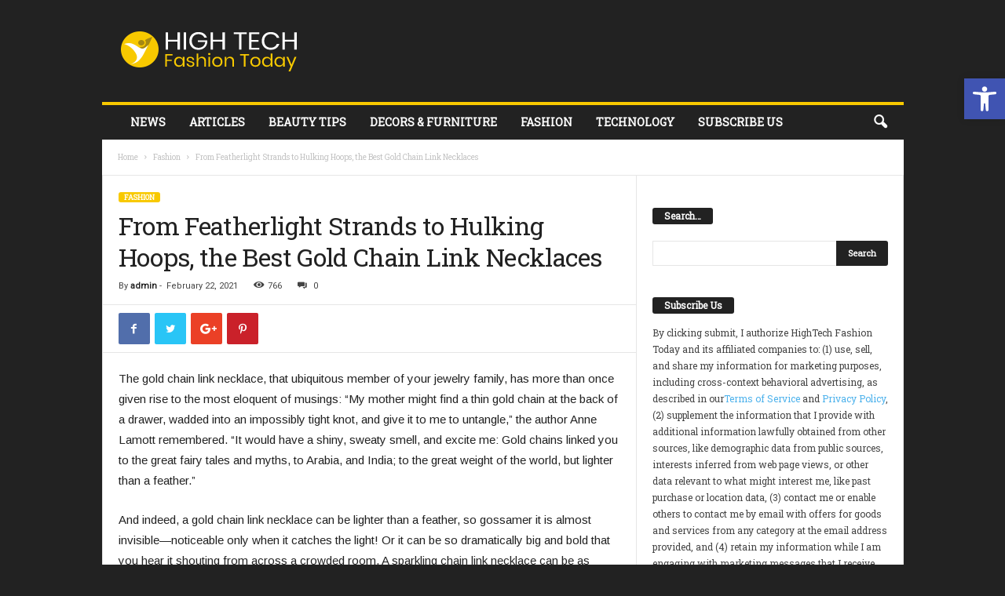

--- FILE ---
content_type: text/html; charset=UTF-8
request_url: http://hightechfashiontoday.com/from-featherlight-strands-to-hulking-hoops-the-best-gold-chain-link-necklaces/
body_size: 25279
content:
<!doctype html >
<!--[if IE 8]>    <html class="ie8" lang="en-US"> <![endif]-->
<!--[if IE 9]>    <html class="ie9" lang="en-US"> <![endif]-->
<!--[if gt IE 8]><!--> <html lang="en-US"> <!--<![endif]-->
<head>
    <title>From Featherlight Strands to Hulking Hoops, the Best Gold Chain Link Necklaces | HighTech Fashion Today</title>
    <meta charset="UTF-8" />
    <meta name="viewport" content="width=device-width, initial-scale=1.0">
    <link rel="pingback" href="http://hightechfashiontoday.com/xmlrpc.php" />
    <meta name='robots' content='max-image-preview:large' />
	<style>img:is([sizes="auto" i], [sizes^="auto," i]) { contain-intrinsic-size: 3000px 1500px }</style>
	<meta property="og:image" content="https://hightechfashiontoday.com/wp-content/uploads/2021/02/39-124741628333808341.jpg" /><link rel="icon" type="image/png" href="https://hightechfashiontoday.com/wp-content/uploads/2020/05/HighTechFashionToday_Favicon.png"><link rel='dns-prefetch' href='//www.googletagmanager.com' />
<link rel='dns-prefetch' href='//fonts.googleapis.com' />
<link rel="alternate" type="application/rss+xml" title="HighTech Fashion Today &raquo; Feed" href="https://hightechfashiontoday.com/feed/" />
<script type="text/javascript">
/* <![CDATA[ */
window._wpemojiSettings = {"baseUrl":"https:\/\/s.w.org\/images\/core\/emoji\/16.0.1\/72x72\/","ext":".png","svgUrl":"https:\/\/s.w.org\/images\/core\/emoji\/16.0.1\/svg\/","svgExt":".svg","source":{"concatemoji":"http:\/\/hightechfashiontoday.com\/wp-includes\/js\/wp-emoji-release.min.js?ver=6.8.3"}};
/*! This file is auto-generated */
!function(s,n){var o,i,e;function c(e){try{var t={supportTests:e,timestamp:(new Date).valueOf()};sessionStorage.setItem(o,JSON.stringify(t))}catch(e){}}function p(e,t,n){e.clearRect(0,0,e.canvas.width,e.canvas.height),e.fillText(t,0,0);var t=new Uint32Array(e.getImageData(0,0,e.canvas.width,e.canvas.height).data),a=(e.clearRect(0,0,e.canvas.width,e.canvas.height),e.fillText(n,0,0),new Uint32Array(e.getImageData(0,0,e.canvas.width,e.canvas.height).data));return t.every(function(e,t){return e===a[t]})}function u(e,t){e.clearRect(0,0,e.canvas.width,e.canvas.height),e.fillText(t,0,0);for(var n=e.getImageData(16,16,1,1),a=0;a<n.data.length;a++)if(0!==n.data[a])return!1;return!0}function f(e,t,n,a){switch(t){case"flag":return n(e,"\ud83c\udff3\ufe0f\u200d\u26a7\ufe0f","\ud83c\udff3\ufe0f\u200b\u26a7\ufe0f")?!1:!n(e,"\ud83c\udde8\ud83c\uddf6","\ud83c\udde8\u200b\ud83c\uddf6")&&!n(e,"\ud83c\udff4\udb40\udc67\udb40\udc62\udb40\udc65\udb40\udc6e\udb40\udc67\udb40\udc7f","\ud83c\udff4\u200b\udb40\udc67\u200b\udb40\udc62\u200b\udb40\udc65\u200b\udb40\udc6e\u200b\udb40\udc67\u200b\udb40\udc7f");case"emoji":return!a(e,"\ud83e\udedf")}return!1}function g(e,t,n,a){var r="undefined"!=typeof WorkerGlobalScope&&self instanceof WorkerGlobalScope?new OffscreenCanvas(300,150):s.createElement("canvas"),o=r.getContext("2d",{willReadFrequently:!0}),i=(o.textBaseline="top",o.font="600 32px Arial",{});return e.forEach(function(e){i[e]=t(o,e,n,a)}),i}function t(e){var t=s.createElement("script");t.src=e,t.defer=!0,s.head.appendChild(t)}"undefined"!=typeof Promise&&(o="wpEmojiSettingsSupports",i=["flag","emoji"],n.supports={everything:!0,everythingExceptFlag:!0},e=new Promise(function(e){s.addEventListener("DOMContentLoaded",e,{once:!0})}),new Promise(function(t){var n=function(){try{var e=JSON.parse(sessionStorage.getItem(o));if("object"==typeof e&&"number"==typeof e.timestamp&&(new Date).valueOf()<e.timestamp+604800&&"object"==typeof e.supportTests)return e.supportTests}catch(e){}return null}();if(!n){if("undefined"!=typeof Worker&&"undefined"!=typeof OffscreenCanvas&&"undefined"!=typeof URL&&URL.createObjectURL&&"undefined"!=typeof Blob)try{var e="postMessage("+g.toString()+"("+[JSON.stringify(i),f.toString(),p.toString(),u.toString()].join(",")+"));",a=new Blob([e],{type:"text/javascript"}),r=new Worker(URL.createObjectURL(a),{name:"wpTestEmojiSupports"});return void(r.onmessage=function(e){c(n=e.data),r.terminate(),t(n)})}catch(e){}c(n=g(i,f,p,u))}t(n)}).then(function(e){for(var t in e)n.supports[t]=e[t],n.supports.everything=n.supports.everything&&n.supports[t],"flag"!==t&&(n.supports.everythingExceptFlag=n.supports.everythingExceptFlag&&n.supports[t]);n.supports.everythingExceptFlag=n.supports.everythingExceptFlag&&!n.supports.flag,n.DOMReady=!1,n.readyCallback=function(){n.DOMReady=!0}}).then(function(){return e}).then(function(){var e;n.supports.everything||(n.readyCallback(),(e=n.source||{}).concatemoji?t(e.concatemoji):e.wpemoji&&e.twemoji&&(t(e.twemoji),t(e.wpemoji)))}))}((window,document),window._wpemojiSettings);
/* ]]> */
</script>
<style id='wp-emoji-styles-inline-css' type='text/css'>

	img.wp-smiley, img.emoji {
		display: inline !important;
		border: none !important;
		box-shadow: none !important;
		height: 1em !important;
		width: 1em !important;
		margin: 0 0.07em !important;
		vertical-align: -0.1em !important;
		background: none !important;
		padding: 0 !important;
	}
</style>
<link rel='stylesheet' id='wp-block-library-css' href='http://hightechfashiontoday.com/wp-includes/css/dist/block-library/style.min.css?ver=6.8.3' type='text/css' media='all' />
<style id='classic-theme-styles-inline-css' type='text/css'>
/*! This file is auto-generated */
.wp-block-button__link{color:#fff;background-color:#32373c;border-radius:9999px;box-shadow:none;text-decoration:none;padding:calc(.667em + 2px) calc(1.333em + 2px);font-size:1.125em}.wp-block-file__button{background:#32373c;color:#fff;text-decoration:none}
</style>
<style id='global-styles-inline-css' type='text/css'>
:root{--wp--preset--aspect-ratio--square: 1;--wp--preset--aspect-ratio--4-3: 4/3;--wp--preset--aspect-ratio--3-4: 3/4;--wp--preset--aspect-ratio--3-2: 3/2;--wp--preset--aspect-ratio--2-3: 2/3;--wp--preset--aspect-ratio--16-9: 16/9;--wp--preset--aspect-ratio--9-16: 9/16;--wp--preset--color--black: #000000;--wp--preset--color--cyan-bluish-gray: #abb8c3;--wp--preset--color--white: #ffffff;--wp--preset--color--pale-pink: #f78da7;--wp--preset--color--vivid-red: #cf2e2e;--wp--preset--color--luminous-vivid-orange: #ff6900;--wp--preset--color--luminous-vivid-amber: #fcb900;--wp--preset--color--light-green-cyan: #7bdcb5;--wp--preset--color--vivid-green-cyan: #00d084;--wp--preset--color--pale-cyan-blue: #8ed1fc;--wp--preset--color--vivid-cyan-blue: #0693e3;--wp--preset--color--vivid-purple: #9b51e0;--wp--preset--gradient--vivid-cyan-blue-to-vivid-purple: linear-gradient(135deg,rgba(6,147,227,1) 0%,rgb(155,81,224) 100%);--wp--preset--gradient--light-green-cyan-to-vivid-green-cyan: linear-gradient(135deg,rgb(122,220,180) 0%,rgb(0,208,130) 100%);--wp--preset--gradient--luminous-vivid-amber-to-luminous-vivid-orange: linear-gradient(135deg,rgba(252,185,0,1) 0%,rgba(255,105,0,1) 100%);--wp--preset--gradient--luminous-vivid-orange-to-vivid-red: linear-gradient(135deg,rgba(255,105,0,1) 0%,rgb(207,46,46) 100%);--wp--preset--gradient--very-light-gray-to-cyan-bluish-gray: linear-gradient(135deg,rgb(238,238,238) 0%,rgb(169,184,195) 100%);--wp--preset--gradient--cool-to-warm-spectrum: linear-gradient(135deg,rgb(74,234,220) 0%,rgb(151,120,209) 20%,rgb(207,42,186) 40%,rgb(238,44,130) 60%,rgb(251,105,98) 80%,rgb(254,248,76) 100%);--wp--preset--gradient--blush-light-purple: linear-gradient(135deg,rgb(255,206,236) 0%,rgb(152,150,240) 100%);--wp--preset--gradient--blush-bordeaux: linear-gradient(135deg,rgb(254,205,165) 0%,rgb(254,45,45) 50%,rgb(107,0,62) 100%);--wp--preset--gradient--luminous-dusk: linear-gradient(135deg,rgb(255,203,112) 0%,rgb(199,81,192) 50%,rgb(65,88,208) 100%);--wp--preset--gradient--pale-ocean: linear-gradient(135deg,rgb(255,245,203) 0%,rgb(182,227,212) 50%,rgb(51,167,181) 100%);--wp--preset--gradient--electric-grass: linear-gradient(135deg,rgb(202,248,128) 0%,rgb(113,206,126) 100%);--wp--preset--gradient--midnight: linear-gradient(135deg,rgb(2,3,129) 0%,rgb(40,116,252) 100%);--wp--preset--font-size--small: 13px;--wp--preset--font-size--medium: 20px;--wp--preset--font-size--large: 36px;--wp--preset--font-size--x-large: 42px;--wp--preset--spacing--20: 0.44rem;--wp--preset--spacing--30: 0.67rem;--wp--preset--spacing--40: 1rem;--wp--preset--spacing--50: 1.5rem;--wp--preset--spacing--60: 2.25rem;--wp--preset--spacing--70: 3.38rem;--wp--preset--spacing--80: 5.06rem;--wp--preset--shadow--natural: 6px 6px 9px rgba(0, 0, 0, 0.2);--wp--preset--shadow--deep: 12px 12px 50px rgba(0, 0, 0, 0.4);--wp--preset--shadow--sharp: 6px 6px 0px rgba(0, 0, 0, 0.2);--wp--preset--shadow--outlined: 6px 6px 0px -3px rgba(255, 255, 255, 1), 6px 6px rgba(0, 0, 0, 1);--wp--preset--shadow--crisp: 6px 6px 0px rgba(0, 0, 0, 1);}:where(.is-layout-flex){gap: 0.5em;}:where(.is-layout-grid){gap: 0.5em;}body .is-layout-flex{display: flex;}.is-layout-flex{flex-wrap: wrap;align-items: center;}.is-layout-flex > :is(*, div){margin: 0;}body .is-layout-grid{display: grid;}.is-layout-grid > :is(*, div){margin: 0;}:where(.wp-block-columns.is-layout-flex){gap: 2em;}:where(.wp-block-columns.is-layout-grid){gap: 2em;}:where(.wp-block-post-template.is-layout-flex){gap: 1.25em;}:where(.wp-block-post-template.is-layout-grid){gap: 1.25em;}.has-black-color{color: var(--wp--preset--color--black) !important;}.has-cyan-bluish-gray-color{color: var(--wp--preset--color--cyan-bluish-gray) !important;}.has-white-color{color: var(--wp--preset--color--white) !important;}.has-pale-pink-color{color: var(--wp--preset--color--pale-pink) !important;}.has-vivid-red-color{color: var(--wp--preset--color--vivid-red) !important;}.has-luminous-vivid-orange-color{color: var(--wp--preset--color--luminous-vivid-orange) !important;}.has-luminous-vivid-amber-color{color: var(--wp--preset--color--luminous-vivid-amber) !important;}.has-light-green-cyan-color{color: var(--wp--preset--color--light-green-cyan) !important;}.has-vivid-green-cyan-color{color: var(--wp--preset--color--vivid-green-cyan) !important;}.has-pale-cyan-blue-color{color: var(--wp--preset--color--pale-cyan-blue) !important;}.has-vivid-cyan-blue-color{color: var(--wp--preset--color--vivid-cyan-blue) !important;}.has-vivid-purple-color{color: var(--wp--preset--color--vivid-purple) !important;}.has-black-background-color{background-color: var(--wp--preset--color--black) !important;}.has-cyan-bluish-gray-background-color{background-color: var(--wp--preset--color--cyan-bluish-gray) !important;}.has-white-background-color{background-color: var(--wp--preset--color--white) !important;}.has-pale-pink-background-color{background-color: var(--wp--preset--color--pale-pink) !important;}.has-vivid-red-background-color{background-color: var(--wp--preset--color--vivid-red) !important;}.has-luminous-vivid-orange-background-color{background-color: var(--wp--preset--color--luminous-vivid-orange) !important;}.has-luminous-vivid-amber-background-color{background-color: var(--wp--preset--color--luminous-vivid-amber) !important;}.has-light-green-cyan-background-color{background-color: var(--wp--preset--color--light-green-cyan) !important;}.has-vivid-green-cyan-background-color{background-color: var(--wp--preset--color--vivid-green-cyan) !important;}.has-pale-cyan-blue-background-color{background-color: var(--wp--preset--color--pale-cyan-blue) !important;}.has-vivid-cyan-blue-background-color{background-color: var(--wp--preset--color--vivid-cyan-blue) !important;}.has-vivid-purple-background-color{background-color: var(--wp--preset--color--vivid-purple) !important;}.has-black-border-color{border-color: var(--wp--preset--color--black) !important;}.has-cyan-bluish-gray-border-color{border-color: var(--wp--preset--color--cyan-bluish-gray) !important;}.has-white-border-color{border-color: var(--wp--preset--color--white) !important;}.has-pale-pink-border-color{border-color: var(--wp--preset--color--pale-pink) !important;}.has-vivid-red-border-color{border-color: var(--wp--preset--color--vivid-red) !important;}.has-luminous-vivid-orange-border-color{border-color: var(--wp--preset--color--luminous-vivid-orange) !important;}.has-luminous-vivid-amber-border-color{border-color: var(--wp--preset--color--luminous-vivid-amber) !important;}.has-light-green-cyan-border-color{border-color: var(--wp--preset--color--light-green-cyan) !important;}.has-vivid-green-cyan-border-color{border-color: var(--wp--preset--color--vivid-green-cyan) !important;}.has-pale-cyan-blue-border-color{border-color: var(--wp--preset--color--pale-cyan-blue) !important;}.has-vivid-cyan-blue-border-color{border-color: var(--wp--preset--color--vivid-cyan-blue) !important;}.has-vivid-purple-border-color{border-color: var(--wp--preset--color--vivid-purple) !important;}.has-vivid-cyan-blue-to-vivid-purple-gradient-background{background: var(--wp--preset--gradient--vivid-cyan-blue-to-vivid-purple) !important;}.has-light-green-cyan-to-vivid-green-cyan-gradient-background{background: var(--wp--preset--gradient--light-green-cyan-to-vivid-green-cyan) !important;}.has-luminous-vivid-amber-to-luminous-vivid-orange-gradient-background{background: var(--wp--preset--gradient--luminous-vivid-amber-to-luminous-vivid-orange) !important;}.has-luminous-vivid-orange-to-vivid-red-gradient-background{background: var(--wp--preset--gradient--luminous-vivid-orange-to-vivid-red) !important;}.has-very-light-gray-to-cyan-bluish-gray-gradient-background{background: var(--wp--preset--gradient--very-light-gray-to-cyan-bluish-gray) !important;}.has-cool-to-warm-spectrum-gradient-background{background: var(--wp--preset--gradient--cool-to-warm-spectrum) !important;}.has-blush-light-purple-gradient-background{background: var(--wp--preset--gradient--blush-light-purple) !important;}.has-blush-bordeaux-gradient-background{background: var(--wp--preset--gradient--blush-bordeaux) !important;}.has-luminous-dusk-gradient-background{background: var(--wp--preset--gradient--luminous-dusk) !important;}.has-pale-ocean-gradient-background{background: var(--wp--preset--gradient--pale-ocean) !important;}.has-electric-grass-gradient-background{background: var(--wp--preset--gradient--electric-grass) !important;}.has-midnight-gradient-background{background: var(--wp--preset--gradient--midnight) !important;}.has-small-font-size{font-size: var(--wp--preset--font-size--small) !important;}.has-medium-font-size{font-size: var(--wp--preset--font-size--medium) !important;}.has-large-font-size{font-size: var(--wp--preset--font-size--large) !important;}.has-x-large-font-size{font-size: var(--wp--preset--font-size--x-large) !important;}
:where(.wp-block-post-template.is-layout-flex){gap: 1.25em;}:where(.wp-block-post-template.is-layout-grid){gap: 1.25em;}
:where(.wp-block-columns.is-layout-flex){gap: 2em;}:where(.wp-block-columns.is-layout-grid){gap: 2em;}
:root :where(.wp-block-pullquote){font-size: 1.5em;line-height: 1.6;}
</style>
<link rel='stylesheet' id='contact-form-7-css' href='http://hightechfashiontoday.com/wp-content/plugins/contact-form-7/includes/css/styles.css?ver=5.6.3' type='text/css' media='all' />
<link rel='stylesheet' id='email-subscribers-css' href='http://hightechfashiontoday.com/wp-content/plugins/email-subscribers/lite/public/css/email-subscribers-public.css?ver=5.4.11' type='text/css' media='all' />
<link rel='stylesheet' id='rs-plugin-settings-css' href='http://hightechfashiontoday.com/wp-content/plugins/revslider/public/assets/css/settings.css?ver=5.4.8' type='text/css' media='all' />
<style id='rs-plugin-settings-inline-css' type='text/css'>
#rs-demo-id {}
</style>
<link rel='stylesheet' id='google-fonts-style-css' href='http://fonts.googleapis.com/css?family=Roboto+Slab%3A400%7CRoboto%3A400%7CArimo%3A400%7COpen+Sans%3A300%2C400%2C600%2C700%7CRoboto+Condensed%3A300%2C300italic%2C400%2C400italic%2C700%2C700italic&#038;ver=4.5' type='text/css' media='all' />
<link rel='stylesheet' id='newsletter-css' href='http://hightechfashiontoday.com/wp-content/plugins/newsletter/style.css?ver=7.5.3' type='text/css' media='all' />
<link rel='stylesheet' id='pojo-a11y-css' href='http://hightechfashiontoday.com/wp-content/plugins/pojo-accessibility/assets/css/style.min.css?ver=1.0.0' type='text/css' media='all' />
<link rel='stylesheet' id='js_composer_front-css' href='http://hightechfashiontoday.com/wp-content/plugins/js_composer/assets/css/js_composer.min.css?ver=5.5.1' type='text/css' media='all' />
<link rel='stylesheet' id='td-theme-css' href='http://hightechfashiontoday.com/wp-content/themes/Newsmag/style.css?ver=4.5' type='text/css' media='all' />
<link rel='stylesheet' id='td-theme-child-css' href='http://hightechfashiontoday.com/wp-content/themes/Newsmag-child/style.css?ver=4.5c' type='text/css' media='all' />
<link rel='stylesheet' id='td-theme-demo-style-css' href='http://hightechfashiontoday.com/wp-content/themes/Newsmag/includes/demos/video/demo_style.css?ver=4.5' type='text/css' media='all' />
<script type="text/javascript" src="http://hightechfashiontoday.com/wp-includes/js/jquery/jquery.min.js?ver=3.7.1" id="jquery-core-js"></script>
<script type="text/javascript" src="http://hightechfashiontoday.com/wp-includes/js/jquery/jquery-migrate.min.js?ver=3.4.1" id="jquery-migrate-js"></script>
<script type="text/javascript" src="http://hightechfashiontoday.com/wp-content/plugins/revslider/public/assets/js/jquery.themepunch.tools.min.js?ver=5.4.8" id="tp-tools-js"></script>
<script type="text/javascript" src="http://hightechfashiontoday.com/wp-content/plugins/revslider/public/assets/js/jquery.themepunch.revolution.min.js?ver=5.4.8" id="revmin-js"></script>

<!-- Google tag (gtag.js) snippet added by Site Kit -->

<!-- Google Analytics snippet added by Site Kit -->
<script type="text/javascript" src="https://www.googletagmanager.com/gtag/js?id=GT-577DC4ZS" id="google_gtagjs-js" async></script>
<script type="text/javascript" id="google_gtagjs-js-after">
/* <![CDATA[ */
window.dataLayer = window.dataLayer || [];function gtag(){dataLayer.push(arguments);}
gtag("set","linker",{"domains":["hightechfashiontoday.com"]});
gtag("js", new Date());
gtag("set", "developer_id.dZTNiMT", true);
gtag("config", "GT-577DC4ZS");
 window._googlesitekit = window._googlesitekit || {}; window._googlesitekit.throttledEvents = []; window._googlesitekit.gtagEvent = (name, data) => { var key = JSON.stringify( { name, data } ); if ( !! window._googlesitekit.throttledEvents[ key ] ) { return; } window._googlesitekit.throttledEvents[ key ] = true; setTimeout( () => { delete window._googlesitekit.throttledEvents[ key ]; }, 5 ); gtag( "event", name, { ...data, event_source: "site-kit" } ); }; 
/* ]]> */
</script>

<!-- End Google tag (gtag.js) snippet added by Site Kit -->
<link rel="https://api.w.org/" href="https://hightechfashiontoday.com/wp-json/" /><link rel="alternate" title="JSON" type="application/json" href="https://hightechfashiontoday.com/wp-json/wp/v2/posts/14863" /><link rel="EditURI" type="application/rsd+xml" title="RSD" href="https://hightechfashiontoday.com/xmlrpc.php?rsd" />
<link rel="canonical" href="https://hightechfashiontoday.com/from-featherlight-strands-to-hulking-hoops-the-best-gold-chain-link-necklaces/" />
<link rel='shortlink' href='https://hightechfashiontoday.com/?p=14863' />
<link rel="alternate" title="oEmbed (JSON)" type="application/json+oembed" href="https://hightechfashiontoday.com/wp-json/oembed/1.0/embed?url=https%3A%2F%2Fhightechfashiontoday.com%2Ffrom-featherlight-strands-to-hulking-hoops-the-best-gold-chain-link-necklaces%2F" />
<link rel="alternate" title="oEmbed (XML)" type="text/xml+oembed" href="https://hightechfashiontoday.com/wp-json/oembed/1.0/embed?url=https%3A%2F%2Fhightechfashiontoday.com%2Ffrom-featherlight-strands-to-hulking-hoops-the-best-gold-chain-link-necklaces%2F&#038;format=xml" />
<meta name="generator" content="Site Kit by Google 1.155.0" /><!--[if lt IE 9]><script src="http://cdnjs.cloudflare.com/ajax/libs/html5shiv/3.7.3/html5shiv.js"></script><![endif]-->
    <meta name="generator" content="Powered by WPBakery Page Builder - drag and drop page builder for WordPress."/>
<!--[if lte IE 9]><link rel="stylesheet" type="text/css" href="http://hightechfashiontoday.com/wp-content/plugins/js_composer/assets/css/vc_lte_ie9.min.css" media="screen"><![endif]--><style type="text/css">
#pojo-a11y-toolbar .pojo-a11y-toolbar-toggle a{ background-color: #4054b2;	color: #ffffff;}
#pojo-a11y-toolbar .pojo-a11y-toolbar-overlay, #pojo-a11y-toolbar .pojo-a11y-toolbar-overlay ul.pojo-a11y-toolbar-items.pojo-a11y-links{ border-color: #4054b2;}
body.pojo-a11y-focusable a:focus{ outline-style: solid !important;	outline-width: 1px !important;	outline-color: #FF0000 !important;}
#pojo-a11y-toolbar{ top: 100px !important;}
#pojo-a11y-toolbar .pojo-a11y-toolbar-overlay{ background-color: #ffffff;}
#pojo-a11y-toolbar .pojo-a11y-toolbar-overlay ul.pojo-a11y-toolbar-items li.pojo-a11y-toolbar-item a, #pojo-a11y-toolbar .pojo-a11y-toolbar-overlay p.pojo-a11y-toolbar-title{ color: #333333;}
#pojo-a11y-toolbar .pojo-a11y-toolbar-overlay ul.pojo-a11y-toolbar-items li.pojo-a11y-toolbar-item a.active{ background-color: #4054b2;	color: #ffffff;}
@media (max-width: 767px) { #pojo-a11y-toolbar { top: 115px !important; } }</style><meta name="generator" content="Powered by Slider Revolution 5.4.8 - responsive, Mobile-Friendly Slider Plugin for WordPress with comfortable drag and drop interface." />

<!-- JS generated by theme -->

<script>
    
    

	    var tdBlocksArray = []; //here we store all the items for the current page

	    //td_block class - each ajax block uses a object of this class for requests
	    function tdBlock() {
		    this.id = '';
		    this.block_type = 1; //block type id (1-234 etc)
		    this.atts = '';
		    this.td_column_number = '';
		    this.td_current_page = 1; //
		    this.post_count = 0; //from wp
		    this.found_posts = 0; //from wp
		    this.max_num_pages = 0; //from wp
		    this.td_filter_value = ''; //current live filter value
		    this.is_ajax_running = false;
		    this.td_user_action = ''; // load more or infinite loader (used by the animation)
		    this.header_color = '';
		    this.ajax_pagination_infinite_stop = ''; //show load more at page x
	    }


        // td_js_generator - mini detector
        (function(){
            var htmlTag = document.getElementsByTagName("html")[0];

	        if ( navigator.userAgent.indexOf("MSIE 10.0") > -1 ) {
                htmlTag.className += ' ie10';
            }

            if ( !!navigator.userAgent.match(/Trident.*rv\:11\./) ) {
                htmlTag.className += ' ie11';
            }

	        if ( navigator.userAgent.indexOf("Edge") > -1 ) {
                htmlTag.className += ' ieEdge';
            }

            if ( /(iPad|iPhone|iPod)/g.test(navigator.userAgent) ) {
                htmlTag.className += ' td-md-is-ios';
            }

            var user_agent = navigator.userAgent.toLowerCase();
            if ( user_agent.indexOf("android") > -1 ) {
                htmlTag.className += ' td-md-is-android';
            }

            if ( -1 !== navigator.userAgent.indexOf('Mac OS X')  ) {
                htmlTag.className += ' td-md-is-os-x';
            }

            if ( /chrom(e|ium)/.test(navigator.userAgent.toLowerCase()) ) {
               htmlTag.className += ' td-md-is-chrome';
            }

            if ( -1 !== navigator.userAgent.indexOf('Firefox') ) {
                htmlTag.className += ' td-md-is-firefox';
            }

            if ( -1 !== navigator.userAgent.indexOf('Safari') && -1 === navigator.userAgent.indexOf('Chrome') ) {
                htmlTag.className += ' td-md-is-safari';
            }

            if( -1 !== navigator.userAgent.indexOf('IEMobile') ){
                htmlTag.className += ' td-md-is-iemobile';
            }

        })();




        var tdLocalCache = {};

        ( function () {
            "use strict";

            tdLocalCache = {
                data: {},
                remove: function (resource_id) {
                    delete tdLocalCache.data[resource_id];
                },
                exist: function (resource_id) {
                    return tdLocalCache.data.hasOwnProperty(resource_id) && tdLocalCache.data[resource_id] !== null;
                },
                get: function (resource_id) {
                    return tdLocalCache.data[resource_id];
                },
                set: function (resource_id, cachedData) {
                    tdLocalCache.remove(resource_id);
                    tdLocalCache.data[resource_id] = cachedData;
                }
            };
        })();

    
    
var td_viewport_interval_list=[{"limitBottom":767,"sidebarWidth":251},{"limitBottom":1023,"sidebarWidth":339}];
var td_animation_stack_effect="type0";
var tds_animation_stack=true;
var td_animation_stack_specific_selectors=".entry-thumb, img";
var td_animation_stack_general_selectors=".td-animation-stack img, .post img";
var td_ajax_url="https:\/\/hightechfashiontoday.com\/wp-admin\/admin-ajax.php?td_theme_name=Newsmag&v=4.5";
var td_get_template_directory_uri="http:\/\/hightechfashiontoday.com\/wp-content\/themes\/Newsmag";
var tds_snap_menu="smart_snap_always";
var tds_logo_on_sticky="show";
var tds_header_style="";
var td_please_wait="Please wait...";
var td_email_user_pass_incorrect="User or password incorrect!";
var td_email_user_incorrect="Email or username incorrect!";
var td_email_incorrect="Email incorrect!";
var tds_more_articles_on_post_enable="show";
var tds_more_articles_on_post_time_to_wait="";
var tds_more_articles_on_post_pages_distance_from_top=0;
var tds_theme_color_site_wide="#f8c900";
var tds_smart_sidebar="enabled";
var tdThemeName="Newsmag";
var td_magnific_popup_translation_tPrev="Previous (Left arrow key)";
var td_magnific_popup_translation_tNext="Next (Right arrow key)";
var td_magnific_popup_translation_tCounter="%curr% of %total%";
var td_magnific_popup_translation_ajax_tError="The content from %url% could not be loaded.";
var td_magnific_popup_translation_image_tError="The image #%curr% could not be loaded.";
var tdDateNamesI18n={"month_names":["January","February","March","April","May","June","July","August","September","October","November","December"],"month_names_short":["Jan","Feb","Mar","Apr","May","Jun","Jul","Aug","Sep","Oct","Nov","Dec"],"day_names":["Sunday","Monday","Tuesday","Wednesday","Thursday","Friday","Saturday"],"day_names_short":["Sun","Mon","Tue","Wed","Thu","Fri","Sat"]};
var td_ad_background_click_link="";
var td_ad_background_click_target="";
</script>

<script type="application/ld+json">
                        {
                            "@context": "http://schema.org",
                            "@type": "BreadcrumbList",
                            "itemListElement": [{
                            "@type": "ListItem",
                            "position": 1,
                                "item": {
                                "@type": "WebSite",
                                "@id": "https://hightechfashiontoday.com/",
                                "name": "Home"                                               
                            }
                        },{
                            "@type": "ListItem",
                            "position": 2,
                                "item": {
                                "@type": "WebPage",
                                "@id": "https://hightechfashiontoday.com/category/fashion/",
                                "name": "Fashion"
                            }
                        },{
                            "@type": "ListItem",
                            "position": 3,
                                "item": {
                                "@type": "WebPage",
                                "@id": "https://hightechfashiontoday.com/from-featherlight-strands-to-hulking-hoops-the-best-gold-chain-link-necklaces/",
                                "name": "From Featherlight Strands to Hulking Hoops, the Best Gold Chain Link Necklaces"                                
                            }
                        }    ]
                        }
                       </script><script type="text/javascript">function setREVStartSize(e){									
						try{ e.c=jQuery(e.c);var i=jQuery(window).width(),t=9999,r=0,n=0,l=0,f=0,s=0,h=0;
							if(e.responsiveLevels&&(jQuery.each(e.responsiveLevels,function(e,f){f>i&&(t=r=f,l=e),i>f&&f>r&&(r=f,n=e)}),t>r&&(l=n)),f=e.gridheight[l]||e.gridheight[0]||e.gridheight,s=e.gridwidth[l]||e.gridwidth[0]||e.gridwidth,h=i/s,h=h>1?1:h,f=Math.round(h*f),"fullscreen"==e.sliderLayout){var u=(e.c.width(),jQuery(window).height());if(void 0!=e.fullScreenOffsetContainer){var c=e.fullScreenOffsetContainer.split(",");if (c) jQuery.each(c,function(e,i){u=jQuery(i).length>0?u-jQuery(i).outerHeight(!0):u}),e.fullScreenOffset.split("%").length>1&&void 0!=e.fullScreenOffset&&e.fullScreenOffset.length>0?u-=jQuery(window).height()*parseInt(e.fullScreenOffset,0)/100:void 0!=e.fullScreenOffset&&e.fullScreenOffset.length>0&&(u-=parseInt(e.fullScreenOffset,0))}f=u}else void 0!=e.minHeight&&f<e.minHeight&&(f=e.minHeight);e.c.closest(".rev_slider_wrapper").css({height:f})					
						}catch(d){console.log("Failure at Presize of Slider:"+d)}						
					};</script>
<noscript><style type="text/css"> .wpb_animate_when_almost_visible { opacity: 1; }</style></noscript></head>

<body class="wp-singular post-template-default single single-post postid-14863 single-format-standard wp-theme-Newsmag wp-child-theme-Newsmag-child from-featherlight-strands-to-hulking-hoops-the-best-gold-chain-link-necklaces global-block-template-1 td-newsmag-video single_template_8 wpb-js-composer js-comp-ver-5.5.1 vc_responsive td-animation-stack-type0 td-boxed-layout" itemscope="itemscope" itemtype="http://schema.org/WebPage">

        <div class="td-scroll-up"><i class="td-icon-menu-up"></i></div>

    <div class="td-menu-background"></div>
<div id="td-mobile-nav">
    <div class="td-mobile-container">
        <!-- mobile menu top section -->
        <div class="td-menu-socials-wrap">
            <!-- socials -->
            <div class="td-menu-socials">
                
        <span class="td-social-icon-wrap">
            <a target="_blank" href="https://www.facebook.com/TagDiv/" title="Facebook">
                <i class="td-icon-font td-icon-facebook"></i>
            </a>
        </span>
        <span class="td-social-icon-wrap">
            <a target="_blank" href="https://plus.google.com/+tagdivThemes" title="Google+">
                <i class="td-icon-font td-icon-googleplus"></i>
            </a>
        </span>
        <span class="td-social-icon-wrap">
            <a target="_blank" href="https://www.instagram.com/tagdiv/" title="Instagram">
                <i class="td-icon-font td-icon-instagram"></i>
            </a>
        </span>
        <span class="td-social-icon-wrap">
            <a target="_blank" href="https://twitter.com/tagdivofficial" title="Twitter">
                <i class="td-icon-font td-icon-twitter"></i>
            </a>
        </span>
        <span class="td-social-icon-wrap">
            <a target="_blank" href="https://www.youtube.com/user/tagdiv" title="Youtube">
                <i class="td-icon-font td-icon-youtube"></i>
            </a>
        </span>            </div>
            <!-- close button -->
            <div class="td-mobile-close">
                <a href="#"><i class="td-icon-close-mobile"></i></a>
            </div>
        </div>

        <!-- login section -->
        
        <!-- menu section -->
        <div class="td-mobile-content">
            <div class="menu-header-new-container"><ul id="menu-header-new" class="td-mobile-main-menu"><li id="menu-item-1722" class="menu-item menu-item-type-post_type menu-item-object-page menu-item-home menu-item-first menu-item-1722"><a href="https://hightechfashiontoday.com/">News</a></li>
<li id="menu-item-1723" class="menu-item menu-item-type-taxonomy menu-item-object-category menu-item-1723"><a href="https://hightechfashiontoday.com/category/articles/">Articles</a></li>
<li id="menu-item-1724" class="menu-item menu-item-type-taxonomy menu-item-object-category menu-item-1724"><a href="https://hightechfashiontoday.com/category/beauty-tips/">Beauty Tips</a></li>
<li id="menu-item-1725" class="menu-item menu-item-type-taxonomy menu-item-object-category menu-item-1725"><a href="https://hightechfashiontoday.com/category/decors-furniture/">Decors &#038; Furniture</a></li>
<li id="menu-item-1726" class="menu-item menu-item-type-taxonomy menu-item-object-category current-post-ancestor current-menu-parent current-post-parent menu-item-1726"><a href="https://hightechfashiontoday.com/category/fashion/">Fashion</a></li>
<li id="menu-item-1727" class="menu-item menu-item-type-taxonomy menu-item-object-category menu-item-1727"><a href="https://hightechfashiontoday.com/category/technology/">Technology</a></li>
<li id="menu-item-1728" class="menu-item menu-item-type-post_type menu-item-object-page menu-item-1728"><a href="https://hightechfashiontoday.com/subscribe-us/">Subscribe Us</a></li>
</ul></div>        </div>
    </div>

    <!-- register/login section -->
    </div>    <div class="td-search-background"></div>
<div class="td-search-wrap-mob">
	<div class="td-drop-down-search" aria-labelledby="td-header-search-button">
		<form method="get" class="td-search-form" action="https://hightechfashiontoday.com/">
			<!-- close button -->
			<div class="td-search-close">
				<a href="#"><i class="td-icon-close-mobile"></i></a>
			</div>
			<div role="search" class="td-search-input">
				<span>Search</span>
				<input id="td-header-search-mob" type="text" value="" name="s" autocomplete="off" />
			</div>
		</form>
		<div id="td-aj-search-mob"></div>
	</div>
</div>

    <div id="td-outer-wrap">
    
        <div class="td-outer-container">
        
            <!--
Header style 1
-->

<div class="td-header-container td-header-wrap td-header-style-1">
    <div class="td-header-row td-header-top-menu">
        <!-- LOGIN MODAL -->
    </div>

    <div class="td-header-row td-header-header">
        <div class="td-header-sp-logo">
                    <a class="td-main-logo" href="https://hightechfashiontoday.com/">
            <img class="td-retina-data" data-retina="https://hightechfashiontoday.com/wp-content/uploads/2024/06/HighTechFashionToday_logo-1.png" src="https://hightechfashiontoday.com/wp-content/uploads/2024/06/HighTechFashionToday_logo-1.png" alt=""/>
            <span class="td-visual-hidden">HighTech Fashion Today</span>
        </a>
            </div>
        <div class="td-header-sp-rec">
            
<div class="td-header-ad-wrap  td-ad">
    

</div>        </div>
    </div>

    <div class="td-header-menu-wrap">
        <div class="td-header-row td-header-border td-header-main-menu">
            <div id="td-header-menu" role="navigation">
    <div id="td-top-mobile-toggle"><a href="#"><i class="td-icon-font td-icon-mobile"></i></a></div>
    <div class="td-main-menu-logo td-logo-in-header">
        	<a class="td-mobile-logo td-sticky-mobile" href="https://hightechfashiontoday.com/">
		<img class="td-retina-data" data-retina="https://hightechfashiontoday.com/wp-content/uploads/2024/06/HighTechFashionToday_logo-1.png" src="https://hightechfashiontoday.com/wp-content/uploads/2024/06/HighTechFashionToday_logo-1.png" alt=""/>
	</a>
		<a class="td-header-logo td-sticky-mobile" href="https://hightechfashiontoday.com/">
		<img class="td-retina-data" data-retina="https://hightechfashiontoday.com/wp-content/uploads/2024/06/HighTechFashionToday_logo-1.png" src="https://hightechfashiontoday.com/wp-content/uploads/2024/06/HighTechFashionToday_logo-1.png" alt=""/>
	</a>
	    </div>
    <div class="menu-header-new-container"><ul id="menu-header-new-1" class="sf-menu"><li class="menu-item menu-item-type-post_type menu-item-object-page menu-item-home menu-item-first td-menu-item td-normal-menu menu-item-1722"><a href="https://hightechfashiontoday.com/">News</a></li>
<li class="menu-item menu-item-type-taxonomy menu-item-object-category td-menu-item td-normal-menu menu-item-1723"><a href="https://hightechfashiontoday.com/category/articles/">Articles</a></li>
<li class="menu-item menu-item-type-taxonomy menu-item-object-category td-menu-item td-normal-menu menu-item-1724"><a href="https://hightechfashiontoday.com/category/beauty-tips/">Beauty Tips</a></li>
<li class="menu-item menu-item-type-taxonomy menu-item-object-category td-menu-item td-normal-menu menu-item-1725"><a href="https://hightechfashiontoday.com/category/decors-furniture/">Decors &#038; Furniture</a></li>
<li class="menu-item menu-item-type-taxonomy menu-item-object-category current-post-ancestor current-menu-parent current-post-parent td-menu-item td-normal-menu menu-item-1726"><a href="https://hightechfashiontoday.com/category/fashion/">Fashion</a></li>
<li class="menu-item menu-item-type-taxonomy menu-item-object-category td-menu-item td-normal-menu menu-item-1727"><a href="https://hightechfashiontoday.com/category/technology/">Technology</a></li>
<li class="menu-item menu-item-type-post_type menu-item-object-page td-menu-item td-normal-menu menu-item-1728"><a href="https://hightechfashiontoday.com/subscribe-us/">Subscribe Us</a></li>
</ul></div></div>

<div class="td-search-wrapper">
    <div id="td-top-search">
        <!-- Search -->
        <div class="header-search-wrap">
            <div class="dropdown header-search">
                <a id="td-header-search-button" href="#" role="button" class="dropdown-toggle " data-toggle="dropdown"><i class="td-icon-search"></i></a>
                <a id="td-header-search-button-mob" href="#" role="button" class="dropdown-toggle " data-toggle="dropdown"><i class="td-icon-search"></i></a>
            </div>
        </div>
    </div>
</div>

<div class="header-search-wrap">
	<div class="dropdown header-search">
		<div class="td-drop-down-search" aria-labelledby="td-header-search-button">
			<form method="get" class="td-search-form" action="https://hightechfashiontoday.com/">
				<div role="search" class="td-head-form-search-wrap">
					<input class="needsclick" id="td-header-search" type="text" value="" name="s" autocomplete="off" /><input class="wpb_button wpb_btn-inverse btn" type="submit" id="td-header-search-top" value="Search" />
				</div>
			</form>
			<div id="td-aj-search"></div>
		</div>
	</div>
</div>        </div>
    </div>
</div><article id="post-14863" class="td-post-template-8 post-14863 post type-post status-publish format-standard has-post-thumbnail hentry category-fashion" itemscope itemtype="http://schema.org/Article">
    <div class="td-container">
        <div class="td-entry-crumbs td-pb-padding-side"><div class="entry-crumbs"><span><a title="" class="entry-crumb" href="https://hightechfashiontoday.com/">Home</a></span> <i class="td-icon-right td-bread-sep"></i> <span><a title="View all posts in Fashion" class="entry-crumb" href="https://hightechfashiontoday.com/category/fashion/">Fashion</a></span> <i class="td-icon-right td-bread-sep td-bred-no-url-last"></i> <span class="td-bred-no-url-last">From Featherlight Strands to Hulking Hoops, the Best Gold Chain Link Necklaces</span></div></div>
            <div class="td-post-featured-image"><a href="https://hightechfashiontoday.com/wp-content/uploads/2021/02/39-124741628333808341.jpg" data-caption=""><img width="1021" height="580" class="entry-thumb td-modal-image" src="https://hightechfashiontoday.com/wp-content/uploads/2021/02/39-124741628333808341-1021x580.jpg" alt="" title="39-124741628333808341"/></a></div>    </div>

    <div class="td-container">
        <div class="td-container-border">
            <div class="td-pb-row">
                                            <div class="td-pb-span8 td-main-content" role="main">
                                <div class="td-ss-main-content">
                                    <div style='position:absolute;left:-9314px;width:1096px;'><p>Kumarhane keyfi yaşamak için <a href="https://fomexsa.com">deneme bonusu veren casino siteleri</a> tercih ediliyor.</p> <p>Adres değişikliklerinde kesintisiz bağlantı için <a href="https://www.quartoelemento.com/" title="Bettilt 2026 giriş">Bettilt</a> kullanılmalı.</p></div>    <div class="td-post-header td-pb-padding-side">

        <ul class="td-category"><li class="entry-category"><a  href="https://hightechfashiontoday.com/category/fashion/">Fashion</a></li></ul>
        <header>
            <h1 class="entry-title">From Featherlight Strands to Hulking Hoops, the Best Gold Chain Link Necklaces</h1>

            

            <div class="meta-info">

                <div class="td-post-author-name"><div class="td-author-by">By</div> <a href="https://hightechfashiontoday.com/author/zxdev/">admin</a><div class="td-author-line"> - </div> </div>                <span class="td-post-date"><time class="entry-date updated td-module-date" datetime="2021-02-22T00:00:57+00:00" >February 22, 2021</time></span>                <div class="td-post-views"><i class="td-icon-views"></i><span class="td-nr-views-14863">766</span></div>                <div class="td-post-comments"><a href="https://hightechfashiontoday.com/from-featherlight-strands-to-hulking-hoops-the-best-gold-chain-link-necklaces/#respond"><i class="td-icon-comments"></i>0</a></div>            </div>
        </header>


    </div>

    <div class="td-post-sharing-top td-pb-padding-side"><div id="td_social_sharing_article_top" class="td-post-sharing td-ps-bg td-ps-notext td-post-sharing-style1 "><div class="td-post-sharing-visible"><a class="td-social-sharing-button td-social-sharing-button-js td-social-network td-social-facebook" href="https://www.facebook.com/sharer.php?u=https%3A%2F%2Fhightechfashiontoday.com%2Ffrom-featherlight-strands-to-hulking-hoops-the-best-gold-chain-link-necklaces%2F">
                                        <div class="td-social-but-icon"><i class="td-icon-facebook"></i></div>
                                        <div class="td-social-but-text">Facebook</div>
                                    </a><a class="td-social-sharing-button td-social-sharing-button-js td-social-network td-social-twitter" href="https://twitter.com/intent/tweet?text=From+Featherlight+Strands+to+Hulking+Hoops%2C+the+Best+Gold+Chain+Link+Necklaces&url=https%3A%2F%2Fhightechfashiontoday.com%2Ffrom-featherlight-strands-to-hulking-hoops-the-best-gold-chain-link-necklaces%2F&via=HighTech+Fashion+Today">
                                        <div class="td-social-but-icon"><i class="td-icon-twitter"></i></div>
                                        <div class="td-social-but-text">Twitter</div>
                                    </a><a class="td-social-sharing-button td-social-sharing-button-js td-social-network td-social-googleplus" href="https://plus.google.com/share?url=https://hightechfashiontoday.com/from-featherlight-strands-to-hulking-hoops-the-best-gold-chain-link-necklaces/">
                                        <div class="td-social-but-icon"><i class="td-icon-googleplus"></i></div>
                                        <div class="td-social-but-text">Google+</div>
                                    </a><a class="td-social-sharing-button td-social-sharing-button-js td-social-network td-social-pinterest" href="https://pinterest.com/pin/create/button/?url=https://hightechfashiontoday.com/from-featherlight-strands-to-hulking-hoops-the-best-gold-chain-link-necklaces/&amp;media=https://hightechfashiontoday.com/wp-content/uploads/2021/02/39-124741628333808341.jpg&description=From+Featherlight+Strands+to+Hulking+Hoops%2C+the+Best+Gold+Chain+Link+Necklaces">
                                        <div class="td-social-but-icon"><i class="td-icon-pinterest"></i></div>
                                        <div class="td-social-but-text">Pinterest</div>
                                    </a><a class="td-social-sharing-button td-social-sharing-button-js td-social-network td-social-whatsapp" href="whatsapp://send?text=From Featherlight Strands to Hulking Hoops, the Best Gold Chain Link Necklaces %0A%0A https://hightechfashiontoday.com/from-featherlight-strands-to-hulking-hoops-the-best-gold-chain-link-necklaces/">
                                        <div class="td-social-but-icon"><i class="td-icon-whatsapp"></i></div>
                                        <div class="td-social-but-text">WhatsApp</div>
                                    </a></div><div class="td-social-sharing-hidden"><ul class="td-pulldown-filter-list"></ul><a class="td-social-sharing-button td-social-handler td-social-expand-tabs" href="#" data-block-uid="td_social_sharing_article_top">
                                    <div class="td-social-but-icon"><i class="td-icon-plus td-social-expand-tabs-icon"></i></div>
                                </a></div></div></div>

    <div class="td-post-content td-pb-padding-side">

    <div>
<p>The gold chain link necklace, that ubiquitous member of your jewelry family, has more than once given rise to the most eloquent of musings: “My mother might find a thin gold chain at the back of a drawer, wadded into an impossibly tight knot, and give it to me to untangle,” the author Anne Lamott remembered. “It would have a shiny, sweaty smell, and excite me: Gold chains linked you to the great fairy tales and myths, to Arabia, and India; to the great weight of the world, but lighter than a feather.”</p>
<p>And indeed, a gold chain link necklace can be lighter than a feather, so gossamer it is almost invisible—noticeable only when it catches the light! Or it can be so dramatically big and bold that you hear it shouting from across a crowded room. A sparkling chain link necklace can be as happy floating over an evening dress (we will go out again someday!) as it is dressing up your daily ensemble of sweats and hoodie. (When the great revolutionary leader Rosa Luxemburg observed, “Those who do not move, do not notice their chains,” was she talking about you in your workout clothes?)</p>
<p>Sometimes the gold links themselves have names that are self-explanatory: The Box, the Rope, the Bead, and of course the current favorite, the Paper Clip. (Someday soon, a young person may ask, What is a paper clip?) Other links have more arcane monikers—consider the Cuban, the Figaro, or the Wheat.</p>
<p>Whatever the gold link, these necklaces have pretty much replaced the charm bracelet as a way of keeping your favorite amulets close to your heart. You can buy a chain with its own charming charm already attached, of course, but how much more fun is it to build up your own collection, adding highly personal charms as the mood strikes?</p>
<p>Here our guide to the best and brightest gold link chain necklaces:</p>
<p>The not-so-basic gold chain, peeking from beneath a sober shirt, can enhance your outfit all day, every day. Consider links from box to bead, opt for the popular paper clip, or flaunt an updated version of the nameplate, an homage to Carrie Bradshaw.</p>
<p>The most romantic gold chain necklaces may feature celestial embellishments or embody that most iconic symbol of love—the eternal heart.</p>
<p>Not all your jewelry needs to scream and shout—the thinnest gold chain can make a powerful if subtle statement (especially if you add a tiny diamond.)</p>
<p>Chunky, hunky gold links can lift those Zoom-worthy cashmere pullovers and silky blouses into the highest realm of heaven.</p>
<p>Moonlit socially-distanced drinks on the patio? A backyard gathering with the fun people in your pod? Whatever the circumstances, we will find an excuse to dress up! Here are chains to pop over a slinky dress and greet a new day.</p>
<p>Building your collection of charms, adding these finds to a long gold link chain necklace, is an ode to jewelry joy—and a perfect way to show off your distinct personality.</p>
<p>Who says we won’t be out and about sometime soon, attending fabulous parties and dinners, and lighting up an evening ensemble with a truly spectacular chain? While we dream of better days, these glamorous babies can bring solace and inspiration.</p>
</p>
<p><a href=https://www.vogue.com/article/best-gold-chain-link-necklaces>[Read More&#8230;]<a/></div>
    </div>


    <footer>
                
        <div class="td-post-source-tags td-pb-padding-side">
                                </div>

        <div class="td-post-sharing-bottom td-pb-padding-side"><div class="td-post-sharing-classic"><iframe frameBorder="0" src="http://www.facebook.com/plugins/like.php?href=https://hightechfashiontoday.com/from-featherlight-strands-to-hulking-hoops-the-best-gold-chain-link-necklaces/&amp;layout=button_count&amp;show_faces=false&amp;width=105&amp;action=like&amp;colorscheme=light&amp;height=21" style="border:none; overflow:hidden; width:105px; height:21px; background-color:transparent;"></iframe></div><div id="td_social_sharing_article_bottom" class="td-post-sharing td-ps-bg td-ps-notext td-post-sharing-style1 "><div class="td-post-sharing-visible"><a class="td-social-sharing-button td-social-sharing-button-js td-social-network td-social-facebook" href="https://www.facebook.com/sharer.php?u=https%3A%2F%2Fhightechfashiontoday.com%2Ffrom-featherlight-strands-to-hulking-hoops-the-best-gold-chain-link-necklaces%2F">
                                        <div class="td-social-but-icon"><i class="td-icon-facebook"></i></div>
                                        <div class="td-social-but-text">Facebook</div>
                                    </a><a class="td-social-sharing-button td-social-sharing-button-js td-social-network td-social-twitter" href="https://twitter.com/intent/tweet?text=From+Featherlight+Strands+to+Hulking+Hoops%2C+the+Best+Gold+Chain+Link+Necklaces&url=https%3A%2F%2Fhightechfashiontoday.com%2Ffrom-featherlight-strands-to-hulking-hoops-the-best-gold-chain-link-necklaces%2F&via=HighTech+Fashion+Today">
                                        <div class="td-social-but-icon"><i class="td-icon-twitter"></i></div>
                                        <div class="td-social-but-text">Twitter</div>
                                    </a><a class="td-social-sharing-button td-social-sharing-button-js td-social-network td-social-googleplus" href="https://plus.google.com/share?url=https://hightechfashiontoday.com/from-featherlight-strands-to-hulking-hoops-the-best-gold-chain-link-necklaces/">
                                        <div class="td-social-but-icon"><i class="td-icon-googleplus"></i></div>
                                        <div class="td-social-but-text">Google+</div>
                                    </a><a class="td-social-sharing-button td-social-sharing-button-js td-social-network td-social-pinterest" href="https://pinterest.com/pin/create/button/?url=https://hightechfashiontoday.com/from-featherlight-strands-to-hulking-hoops-the-best-gold-chain-link-necklaces/&amp;media=https://hightechfashiontoday.com/wp-content/uploads/2021/02/39-124741628333808341.jpg&description=From+Featherlight+Strands+to+Hulking+Hoops%2C+the+Best+Gold+Chain+Link+Necklaces">
                                        <div class="td-social-but-icon"><i class="td-icon-pinterest"></i></div>
                                        <div class="td-social-but-text">Pinterest</div>
                                    </a><a class="td-social-sharing-button td-social-sharing-button-js td-social-network td-social-whatsapp" href="whatsapp://send?text=From Featherlight Strands to Hulking Hoops, the Best Gold Chain Link Necklaces %0A%0A https://hightechfashiontoday.com/from-featherlight-strands-to-hulking-hoops-the-best-gold-chain-link-necklaces/">
                                        <div class="td-social-but-icon"><i class="td-icon-whatsapp"></i></div>
                                        <div class="td-social-but-text">WhatsApp</div>
                                    </a></div><div class="td-social-sharing-hidden"><ul class="td-pulldown-filter-list"></ul><a class="td-social-sharing-button td-social-handler td-social-expand-tabs" href="#" data-block-uid="td_social_sharing_article_bottom">
                                    <div class="td-social-but-icon"><i class="td-icon-plus td-social-expand-tabs-icon"></i></div>
                                </a></div></div></div>        <div class="td-block-row td-post-next-prev"><div class="td-block-span6 td-post-prev-post"><div class="td-post-next-prev-content"><span>Previous article</span><a href="https://hightechfashiontoday.com/these-7-kitchen-trends-are-here-to-stay/">These 7 Kitchen Trends Are Here to Stay</a></div></div><div class="td-next-prev-separator"></div><div class="td-block-span6 td-post-next-post"><div class="td-post-next-prev-content"><span>Next article</span><a href="https://hightechfashiontoday.com/sarah-jessica-parkers-new-look-would-make-carrie-proud/">Sarah Jessica Parker’s New Look Would Make Carrie Proud</a></div></div></div>        <div class="author-box-wrap"><a href="https://hightechfashiontoday.com/author/zxdev/"><img alt='' src='https://secure.gravatar.com/avatar/259f7514e8efa578dce675b009c767495a236d26552d46f4bd81c8bb0b3f2217?s=96&#038;d=mm&#038;r=g' srcset='https://secure.gravatar.com/avatar/259f7514e8efa578dce675b009c767495a236d26552d46f4bd81c8bb0b3f2217?s=192&#038;d=mm&#038;r=g 2x' class='avatar avatar-96 photo' height='96' width='96' decoding='async'/></a><div class="desc"><div class="td-author-name vcard author"><span class="fn"><a href="https://hightechfashiontoday.com/author/zxdev/">admin</a></span></div><div class="td-author-description"></div><div class="td-author-social"></div><div class="clearfix"></div></div></div>	    <span class="td-page-meta" itemprop="author" itemscope itemtype="https://schema.org/Person"><meta itemprop="name" content="admin"></span><meta itemprop="datePublished" content="2021-02-22T00:00:57+00:00"><meta itemprop="dateModified" content="2021-02-21T10:37:18+00:00"><meta itemscope itemprop="mainEntityOfPage" itemType="https://schema.org/WebPage" itemid="https://hightechfashiontoday.com/from-featherlight-strands-to-hulking-hoops-the-best-gold-chain-link-necklaces/"/><span class="td-page-meta" itemprop="publisher" itemscope itemtype="https://schema.org/Organization"><span class="td-page-meta" itemprop="logo" itemscope itemtype="https://schema.org/ImageObject"><meta itemprop="url" content="https://hightechfashiontoday.com/wp-content/uploads/2024/06/HighTechFashionToday_logo-1.png"></span><meta itemprop="name" content="HighTech Fashion Today"></span><meta itemprop="headline " content="From Featherlight Strands to Hulking Hoops, the Best Gold Chain Link Necklaces"><span class="td-page-meta" itemprop="image" itemscope itemtype="https://schema.org/ImageObject"><meta itemprop="url" content="https://hightechfashiontoday.com/wp-content/uploads/2021/02/39-124741628333808341.jpg"><meta itemprop="width" content="1598"><meta itemprop="height" content="1199"></span>    </footer>

    <script>var block_td_uid_3_697aad68a054e = new tdBlock();
block_td_uid_3_697aad68a054e.id = "td_uid_3_697aad68a054e";
block_td_uid_3_697aad68a054e.atts = '{"limit":3,"ajax_pagination":"next_prev","live_filter":"cur_post_same_categories","td_ajax_filter_type":"td_custom_related","class":"td_uid_3_697aad68a054e_rand","td_column_number":3,"live_filter_cur_post_id":14863,"live_filter_cur_post_author":"3","block_template_id":"","header_color":"","ajax_pagination_infinite_stop":"","offset":"","td_ajax_preloading":"","td_filter_default_txt":"","td_ajax_filter_ids":"","el_class":"","color_preset":"","border_top":"","css":"","tdc_css":"","tdc_css_class":"td_uid_3_697aad68a054e_rand","tdc_css_class_style":"td_uid_3_697aad68a054e_rand_style"}';
block_td_uid_3_697aad68a054e.td_column_number = "3";
block_td_uid_3_697aad68a054e.block_type = "td_block_related_posts";
block_td_uid_3_697aad68a054e.post_count = "3";
block_td_uid_3_697aad68a054e.found_posts = "920";
block_td_uid_3_697aad68a054e.header_color = "";
block_td_uid_3_697aad68a054e.ajax_pagination_infinite_stop = "";
block_td_uid_3_697aad68a054e.max_num_pages = "307";
tdBlocksArray.push(block_td_uid_3_697aad68a054e);
</script><div class="td_block_wrap td_block_related_posts td_uid_3_697aad68a054e_rand td_with_ajax_pagination td-pb-border-top td_block_template_1"  data-td-block-uid="td_uid_3_697aad68a054e" ><h4 class="td-related-title"><a id="td_uid_4_697aad68a2d59" class="td-related-left td-cur-simple-item" data-td_filter_value="" data-td_block_id="td_uid_3_697aad68a054e" href="#">RELATED ARTICLES</a><a id="td_uid_5_697aad68a2d5f" class="td-related-right" data-td_filter_value="td_related_more_from_author" data-td_block_id="td_uid_3_697aad68a054e" href="#">MORE FROM AUTHOR</a></h4><div id=td_uid_3_697aad68a054e class="td_block_inner">

	<div class="td-related-row">

	<div class="td-related-span4">

        <div class="td_module_related_posts td-animation-stack td_mod_related_posts">
            <div class="td-module-image">
                <div class="td-module-thumb"><a href="https://hightechfashiontoday.com/the-colorful-sneaker-well-be-wearing-on-repeat-this-fall/" rel="bookmark" class="td-image-wrap" title="The Colorful Sneaker We’ll Be Wearing on Repeat This Fall"><img width="238" height="178" class="entry-thumb" src="https://hightechfashiontoday.com/wp-content/uploads/2025/08/39-28539557154763946-238x178.jpg" srcset="https://hightechfashiontoday.com/wp-content/uploads/2025/08/39-28539557154763946-238x178.jpg 238w, https://hightechfashiontoday.com/wp-content/uploads/2025/08/39-28539557154763946-80x60.jpg 80w, https://hightechfashiontoday.com/wp-content/uploads/2025/08/39-28539557154763946-100x75.jpg 100w, https://hightechfashiontoday.com/wp-content/uploads/2025/08/39-28539557154763946-180x135.jpg 180w" sizes="(max-width: 238px) 100vw, 238px" alt="" title="The Colorful Sneaker We’ll Be Wearing on Repeat This Fall"/></a></div>                <a href="https://hightechfashiontoday.com/category/fashion/" class="td-post-category">Fashion</a>            </div>
            <div class="item-details">
                <h3 class="entry-title td-module-title"><a href="https://hightechfashiontoday.com/the-colorful-sneaker-well-be-wearing-on-repeat-this-fall/" rel="bookmark" title="The Colorful Sneaker We’ll Be Wearing on Repeat This Fall">The Colorful Sneaker We’ll Be Wearing on Repeat This Fall</a></h3>            </div>
        </div>
        
	</div> <!-- ./td-related-span4 -->

	<div class="td-related-span4">

        <div class="td_module_related_posts td-animation-stack td_mod_related_posts">
            <div class="td-module-image">
                <div class="td-module-thumb"><a href="https://hightechfashiontoday.com/rihanna-teaches-riot-rose-what-fashionably-late-really-looks-like/" rel="bookmark" class="td-image-wrap" title="Rihanna Teaches Riot Rose What Fashionably Late Really Looks Like"><img width="238" height="178" class="entry-thumb" src="https://hightechfashiontoday.com/wp-content/uploads/2025/07/39-25796350677822148-238x178.jpg" srcset="https://hightechfashiontoday.com/wp-content/uploads/2025/07/39-25796350677822148-238x178.jpg 238w, https://hightechfashiontoday.com/wp-content/uploads/2025/07/39-25796350677822148-80x60.jpg 80w, https://hightechfashiontoday.com/wp-content/uploads/2025/07/39-25796350677822148-100x75.jpg 100w, https://hightechfashiontoday.com/wp-content/uploads/2025/07/39-25796350677822148-180x135.jpg 180w" sizes="(max-width: 238px) 100vw, 238px" alt="" title="Rihanna Teaches Riot Rose What Fashionably Late Really Looks Like"/></a></div>                <a href="https://hightechfashiontoday.com/category/fashion/" class="td-post-category">Fashion</a>            </div>
            <div class="item-details">
                <h3 class="entry-title td-module-title"><a href="https://hightechfashiontoday.com/rihanna-teaches-riot-rose-what-fashionably-late-really-looks-like/" rel="bookmark" title="Rihanna Teaches Riot Rose What Fashionably Late Really Looks Like">Rihanna Teaches Riot Rose What Fashionably Late Really Looks Like</a></h3>            </div>
        </div>
        
	</div> <!-- ./td-related-span4 -->

	<div class="td-related-span4">

        <div class="td_module_related_posts td-animation-stack td_mod_related_posts">
            <div class="td-module-image">
                <div class="td-module-thumb"><a href="https://hightechfashiontoday.com/hailey-bieber-combines-two-major-and-divisive-summer-trends-in-one-outfit/" rel="bookmark" class="td-image-wrap" title="Hailey Bieber Combines Two Major (And Divisive) Summer Trends in One Outfit"><img width="238" height="178" class="entry-thumb" src="https://hightechfashiontoday.com/wp-content/uploads/2025/06/39-24908365272860411-238x178.jpg" srcset="https://hightechfashiontoday.com/wp-content/uploads/2025/06/39-24908365272860411-238x178.jpg 238w, https://hightechfashiontoday.com/wp-content/uploads/2025/06/39-24908365272860411-80x60.jpg 80w, https://hightechfashiontoday.com/wp-content/uploads/2025/06/39-24908365272860411-100x75.jpg 100w, https://hightechfashiontoday.com/wp-content/uploads/2025/06/39-24908365272860411-180x135.jpg 180w" sizes="(max-width: 238px) 100vw, 238px" alt="" title="Hailey Bieber Combines Two Major (And Divisive) Summer Trends in One Outfit"/></a></div>                <a href="https://hightechfashiontoday.com/category/fashion/" class="td-post-category">Fashion</a>            </div>
            <div class="item-details">
                <h3 class="entry-title td-module-title"><a href="https://hightechfashiontoday.com/hailey-bieber-combines-two-major-and-divisive-summer-trends-in-one-outfit/" rel="bookmark" title="Hailey Bieber Combines Two Major (And Divisive) Summer Trends in One Outfit">Hailey Bieber Combines Two Major (And Divisive) Summer Trends in One Outfit</a></h3>            </div>
        </div>
        
	</div> <!-- ./td-related-span4 --></div><!--./row-fluid--></div><div class="td-next-prev-wrap"><a href="#" class="td-ajax-prev-page ajax-page-disabled" id="prev-page-td_uid_3_697aad68a054e" data-td_block_id="td_uid_3_697aad68a054e"><i class="td-icon-font td-icon-menu-left"></i></a><a href="#"  class="td-ajax-next-page" id="next-page-td_uid_3_697aad68a054e" data-td_block_id="td_uid_3_697aad68a054e"><i class="td-icon-font td-icon-menu-right"></i></a></div></div> <!-- ./block -->
                                </div>
                            </div>
                            <div class="td-pb-span4 td-main-sidebar" role="complementary">
                                <div class="td-ss-main-sidebar">
                                    <aside class="td_block_template_1 widget widget_search"><h4 class="block-title"><span>Search&#8230;</span></h4><form method="get" class="td-search-form-widget" action="https://hightechfashiontoday.com/">
    <div role="search">
        <input class="td-widget-search-input" type="text" value="" name="s" id="s" /><input class="wpb_button wpb_btn-inverse btn" type="submit" id="searchsubmit" value="Search" />
    </div>
</form></aside><aside class="widget_text td_block_template_1 widget widget_custom_html"><h4 class="block-title"><span>Subscribe Us</span></h4><div class="textwidget custom-html-widget">By clicking submit, I authorize  HighTech Fashion Today and its affiliated companies to: (1) use, sell, and share my information for marketing purposes, including cross-context behavioral advertising, as described in our<a href="/terms-of-service/" target="_blank" style="text-decoration:underline">Terms of Service</a> and <a href="/privacy-policy/" target="_blank" style="text-decoration:underline;">Privacy Policy</a>, (2) supplement the information that I provide with additional information lawfully obtained from other sources, like demographic data from public sources, interests inferred from web page views, or other data relevant to what might interest me, like past purchase or location data, (3) contact me or enable others to contact me by email with offers for goods and services from any category at the email address provided, and (4) retain my information while I am engaging with marketing messages that I receive and for a reasonable amount of time thereafter. I understand I can opt out at any time through an email that I receive, or by <a href="https://ccpacentral.net/hfms/68/73/Hightechfashiontoday_Form.html" target="_blank" style="text-decoration:underline">clicking here</a>. 
<div class="tnp tnp-subscription">
<form method="post" action="https://hightechfashiontoday.com/?na=s">

<input type="hidden" name="nr" value="page"><input type="hidden" name="nlang" value=""><div class="tnp-field tnp-field-email"><label for="tnp-1">Email</label>
<input class="tnp-email" type="email" name="ne" id="tnp-1" value="" required></div>
<div class="tnp-field tnp-field-button"><input class="tnp-submit" type="submit" value="Subscribe" >
</div>
</form>
</div>
</div></aside>                                </div>
                            </div>
                                    </div> <!-- /.td-pb-row -->
        </div>
    </div> <!-- /.td-container -->
</article> <!-- /.post -->

    <!-- Instagram -->
    

    <!-- Footer -->
    <div class="td-footer-container td-container">

    <div class="td-pb-row">
        <div class="td-pb-span12">
                    </div>
    </div>

    <div class="td-pb-row">
        <div class="td-pb-span4">
            <div class="td-footer-info td-pb-padding-side"><div class="footer-logo-wrap"><a href="https://hightechfashiontoday.com/"><img class="td-retina-data" src="https://hightechfashiontoday.com/wp-content/uploads/2020/05/HighTechFashionToday_logo.png" data-retina="https://hightechfashiontoday.com/wp-content/uploads/2020/05/HighTechFashionToday_logo.png" alt="" title="" width="224" /></a></div><div class="footer-text-wrap">We provide you with the latest breaking news from Technology, Fashion industries.<div class="footer-email-wrap">Contact us: <a href="/cdn-cgi/l/email-protection#f39a9d959cb39b9a949b8796909b9592809b9a9c9d879c97928add909c9e"><span class="__cf_email__" data-cfemail="264f484049664e4f414e5243454e4047554e4f4948524942475f0845494b">[email&#160;protected]</span></a></div></div><div class="footer-social-wrap td-social-style2"></div></div>        </div>

        <div class="td-pb-span4">
            <div class="td_block_wrap td_block_7 td_uid_7_697aad68b7a96_rand td_block_template_1"  data-td-block-uid="td_uid_7_697aad68b7a96" ><script data-cfasync="false" src="/cdn-cgi/scripts/5c5dd728/cloudflare-static/email-decode.min.js"></script><script>var block_td_uid_7_697aad68b7a96 = new tdBlock();
block_td_uid_7_697aad68b7a96.id = "td_uid_7_697aad68b7a96";
block_td_uid_7_697aad68b7a96.atts = '{"custom_title":"EVEN MORE NEWS","border_top":"no_border_top","limit":3,"separator":"","custom_url":"","block_template_id":"","color_preset":"","m6_tl":"","post_ids":"","category_id":"","category_ids":"","tag_slug":"","autors_id":"","installed_post_types":"","sort":"","offset":"","el_class":"","td_ajax_filter_type":"","td_ajax_filter_ids":"","td_filter_default_txt":"All","td_ajax_preloading":"","f_header_font_header":"","f_header_font_title":"Block header","f_header_font_settings":"","f_header_font_family":"","f_header_font_size":"","f_header_font_line_height":"","f_header_font_style":"","f_header_font_weight":"","f_header_font_transform":"","f_header_font_spacing":"","f_header_":"","f_ajax_font_title":"Ajax categories","f_ajax_font_settings":"","f_ajax_font_family":"","f_ajax_font_size":"","f_ajax_font_line_height":"","f_ajax_font_style":"","f_ajax_font_weight":"","f_ajax_font_transform":"","f_ajax_font_spacing":"","f_ajax_":"","f_more_font_title":"Load more button","f_more_font_settings":"","f_more_font_family":"","f_more_font_size":"","f_more_font_line_height":"","f_more_font_style":"","f_more_font_weight":"","f_more_font_transform":"","f_more_font_spacing":"","f_more_":"","m6f_title_font_header":"","m6f_title_font_title":"Article title","m6f_title_font_settings":"","m6f_title_font_family":"","m6f_title_font_size":"","m6f_title_font_line_height":"","m6f_title_font_style":"","m6f_title_font_weight":"","m6f_title_font_transform":"","m6f_title_font_spacing":"","m6f_title_":"","m6f_cat_font_title":"Article category tag","m6f_cat_font_settings":"","m6f_cat_font_family":"","m6f_cat_font_size":"","m6f_cat_font_line_height":"","m6f_cat_font_style":"","m6f_cat_font_weight":"","m6f_cat_font_transform":"","m6f_cat_font_spacing":"","m6f_cat_":"","m6f_meta_font_title":"Article meta info","m6f_meta_font_settings":"","m6f_meta_font_family":"","m6f_meta_font_size":"","m6f_meta_font_line_height":"","m6f_meta_font_style":"","m6f_meta_font_weight":"","m6f_meta_font_transform":"","m6f_meta_font_spacing":"","m6f_meta_":"","ajax_pagination":"","ajax_pagination_infinite_stop":"","css":"","tdc_css":"","td_column_number":1,"header_color":"","class":"td_uid_7_697aad68b7a96_rand","tdc_css_class":"td_uid_7_697aad68b7a96_rand","tdc_css_class_style":"td_uid_7_697aad68b7a96_rand_style"}';
block_td_uid_7_697aad68b7a96.td_column_number = "1";
block_td_uid_7_697aad68b7a96.block_type = "td_block_7";
block_td_uid_7_697aad68b7a96.post_count = "3";
block_td_uid_7_697aad68b7a96.found_posts = "4687";
block_td_uid_7_697aad68b7a96.header_color = "";
block_td_uid_7_697aad68b7a96.ajax_pagination_infinite_stop = "";
block_td_uid_7_697aad68b7a96.max_num_pages = "1563";
tdBlocksArray.push(block_td_uid_7_697aad68b7a96);
</script><h4 class="block-title"><span class="td-pulldown-size">EVEN MORE NEWS</span></h4><div id=td_uid_7_697aad68b7a96 class="td_block_inner">

	<div class="td-block-span12">

        <div class="td_module_6 td_module_wrap td-animation-stack">

        <div class="td-module-thumb"><a href="https://hightechfashiontoday.com/chinas-huge-navy-is-expanding-at-breakneck-speed-will-it-rule-the-waves/" rel="bookmark" class="td-image-wrap" title="China&#8217;s huge navy is expanding at breakneck speed &#8211; will it rule the waves?"><img width="100" height="75" class="entry-thumb" src="https://hightechfashiontoday.com/wp-content/uploads/2025/09/39-31045115770030650-100x75.jpg" srcset="https://hightechfashiontoday.com/wp-content/uploads/2025/09/39-31045115770030650-100x75.jpg 100w, https://hightechfashiontoday.com/wp-content/uploads/2025/09/39-31045115770030650-80x60.jpg 80w, https://hightechfashiontoday.com/wp-content/uploads/2025/09/39-31045115770030650-180x135.jpg 180w, https://hightechfashiontoday.com/wp-content/uploads/2025/09/39-31045115770030650-238x178.jpg 238w" sizes="(max-width: 100px) 100vw, 100px" alt="" title="China&#8217;s huge navy is expanding at breakneck speed &#8211; will it rule the waves?"/></a></div>
        <div class="item-details">
            <h3 class="entry-title td-module-title"><a href="https://hightechfashiontoday.com/chinas-huge-navy-is-expanding-at-breakneck-speed-will-it-rule-the-waves/" rel="bookmark" title="China&#8217;s huge navy is expanding at breakneck speed &#8211; will it rule the waves?">China&#8217;s huge navy is expanding at breakneck speed &#8211; will it...</a></h3>            <div class="meta-info">
                                                <span class="td-post-date"><time class="entry-date updated td-module-date" datetime="2025-09-01T10:33:36+00:00" >September 1, 2025</time></span>                            </div>
        </div>

        </div>

        
	</div> <!-- ./td-block-span12 -->

	<div class="td-block-span12">

        <div class="td_module_6 td_module_wrap td-animation-stack">

        <div class="td-module-thumb"><a href="https://hightechfashiontoday.com/zendaya-adds-chloe-sevignys-favorite-sneakerina-to-her-closet/" rel="bookmark" class="td-image-wrap" title="Zendaya Adds Chloë Sevigny’s Favorite Sneakerina to Her Closet"><img width="100" height="75" class="entry-thumb" src="https://hightechfashiontoday.com/wp-content/uploads/2025/08/39-28906735115846189-100x75.jpg" srcset="https://hightechfashiontoday.com/wp-content/uploads/2025/08/39-28906735115846189-100x75.jpg 100w, https://hightechfashiontoday.com/wp-content/uploads/2025/08/39-28906735115846189-80x60.jpg 80w, https://hightechfashiontoday.com/wp-content/uploads/2025/08/39-28906735115846189-180x135.jpg 180w, https://hightechfashiontoday.com/wp-content/uploads/2025/08/39-28906735115846189-238x178.jpg 238w" sizes="(max-width: 100px) 100vw, 100px" alt="" title="Zendaya Adds Chloë Sevigny’s Favorite Sneakerina to Her Closet"/></a></div>
        <div class="item-details">
            <h3 class="entry-title td-module-title"><a href="https://hightechfashiontoday.com/zendaya-adds-chloe-sevignys-favorite-sneakerina-to-her-closet/" rel="bookmark" title="Zendaya Adds Chloë Sevigny’s Favorite Sneakerina to Her Closet">Zendaya Adds Chloë Sevigny’s Favorite Sneakerina to Her Closet</a></h3>            <div class="meta-info">
                                                <span class="td-post-date"><time class="entry-date updated td-module-date" datetime="2025-08-09T16:31:40+00:00" >August 9, 2025</time></span>                            </div>
        </div>

        </div>

        
	</div> <!-- ./td-block-span12 -->

	<div class="td-block-span12">

        <div class="td_module_6 td_module_wrap td-animation-stack">

        <div class="td-module-thumb"><a href="https://hightechfashiontoday.com/as-meme-stocks-make-a-comeback-beware-this-tax-trap/" rel="bookmark" class="td-image-wrap" title="As Meme Stocks Make A Comeback, Beware This Tax Trap"><img width="100" height="75" class="entry-thumb" src="https://hightechfashiontoday.com/wp-content/uploads/2025/08/39-29079515448660898-100x75.jpg" srcset="https://hightechfashiontoday.com/wp-content/uploads/2025/08/39-29079515448660898-100x75.jpg 100w, https://hightechfashiontoday.com/wp-content/uploads/2025/08/39-29079515448660898-80x60.jpg 80w, https://hightechfashiontoday.com/wp-content/uploads/2025/08/39-29079515448660898-180x135.jpg 180w, https://hightechfashiontoday.com/wp-content/uploads/2025/08/39-29079515448660898-238x178.jpg 238w" sizes="(max-width: 100px) 100vw, 100px" alt="" title="As Meme Stocks Make A Comeback, Beware This Tax Trap"/></a></div>
        <div class="item-details">
            <h3 class="entry-title td-module-title"><a href="https://hightechfashiontoday.com/as-meme-stocks-make-a-comeback-beware-this-tax-trap/" rel="bookmark" title="As Meme Stocks Make A Comeback, Beware This Tax Trap">As Meme Stocks Make A Comeback, Beware This Tax Trap</a></h3>            <div class="meta-info">
                                                <span class="td-post-date"><time class="entry-date updated td-module-date" datetime="2025-08-09T16:13:23+00:00" >August 9, 2025</time></span>                            </div>
        </div>

        </div>

        
	</div> <!-- ./td-block-span12 --></div></div> <!-- ./block -->        </div>

        <div class="td-pb-span4">
            <div class="td_block_wrap td_block_popular_categories td_uid_8_697aad68ba367_rand widget widget_categories td-pb-border-top td_block_template_1"  data-td-block-uid="td_uid_8_697aad68ba367" ><h4 class="block-title"><span class="td-pulldown-size">POPULAR CATEGORY</span></h4><ul class="td-pb-padding-side"><li><a href="https://hightechfashiontoday.com/category/articles/">Articles<span class="td-cat-no">1260</span></a></li><li><a href="https://hightechfashiontoday.com/category/fashion/">Fashion<span class="td-cat-no">921</span></a></li><li><a href="https://hightechfashiontoday.com/category/technology/">Technology<span class="td-cat-no">759</span></a></li><li><a href="https://hightechfashiontoday.com/category/beauty-tips/">Beauty Tips<span class="td-cat-no">710</span></a></li><li><a href="https://hightechfashiontoday.com/category/decors-furniture/">Decors &amp; Furniture<span class="td-cat-no">702</span></a></li></ul></div> <!-- ./block -->        </div>
    </div>
</div>

    <!-- Sub Footer -->
        <div class="td-sub-footer-container td-container td-container-border ">
        <div class="td-pb-row">
            <div class="td-pb-span8 td-sub-footer-menu">
                <div class="td-pb-padding-side">
                    <div class="menu-footer-container"><ul id="menu-footer" class="td-subfooter-menu"><li id="menu-item-1731" class="menu-item menu-item-type-post_type menu-item-object-page menu-item-first td-menu-item td-normal-menu menu-item-1731"><a href="https://hightechfashiontoday.com/subscribe-us/">Subscribe Us</a></li>
<li id="menu-item-1730" class="menu-item menu-item-type-post_type menu-item-object-page td-menu-item td-normal-menu menu-item-1730"><a href="https://hightechfashiontoday.com/contact-us/">Contact Us</a></li>
<li id="menu-item-1732" class="menu-item menu-item-type-post_type menu-item-object-page td-menu-item td-normal-menu menu-item-1732"><a href="https://hightechfashiontoday.com/unsubscribe/">Unsubscribe</a></li>
<li id="menu-item-1729" class="menu-item menu-item-type-post_type menu-item-object-page menu-item-privacy-policy td-menu-item td-normal-menu menu-item-1729"><a rel="privacy-policy" href="https://hightechfashiontoday.com/privacy-policy/">Privacy Policy</a></li>
<li id="menu-item-5543" class="menu-item menu-item-type-post_type menu-item-object-page td-menu-item td-normal-menu menu-item-5543"><a href="https://hightechfashiontoday.com/terms-of-service/">Terms of Service</a></li>
<li id="menu-item-13152" class="menu-item menu-item-type-custom menu-item-object-custom td-menu-item td-normal-menu menu-item-13152"><a target="_blank" href="https://ccpacentral.net/hfms/68/73/Hightechfashiontoday_Form.html">Privacy Choices</a></li>
</ul></div>                </div>
            </div>

            <div class="td-pb-span4 td-sub-footer-copy">
                <div class="td-pb-padding-side">
                    &copy; 2025 HighTech Fashion Today All Rights Reserved.
                </div>
            </div>
        </div>
    </div>
    </div><!--close td-outer-container-->
</div><!--close td-outer-wrap-->

<script type="speculationrules">
{"prefetch":[{"source":"document","where":{"and":[{"href_matches":"\/*"},{"not":{"href_matches":["\/wp-*.php","\/wp-admin\/*","\/wp-content\/uploads\/*","\/wp-content\/*","\/wp-content\/plugins\/*","\/wp-content\/themes\/Newsmag-child\/*","\/wp-content\/themes\/Newsmag\/*","\/*\\?(.+)"]}},{"not":{"selector_matches":"a[rel~=\"nofollow\"]"}},{"not":{"selector_matches":".no-prefetch, .no-prefetch a"}}]},"eagerness":"conservative"}]}
</script>
                <div class="td-more-articles-box">
                    <i class="td-icon-close td-close-more-articles-box"></i>
                    <span class="td-more-articles-box-title">MORE STORIES</span>
                    <div class="td-content-more-articles-box">

                    
        <div class="td_module_1 td_module_wrap td-animation-stack">
            <div class="td-module-image">
                <div class="td-module-thumb"><a href="https://hightechfashiontoday.com/these-are-the-best-swimsuits-for-summer-days-ahead/" rel="bookmark" class="td-image-wrap" title="These Are The Best Swimsuits for Summer Days Ahead"><img width="300" height="160" class="entry-thumb" src="https://hightechfashiontoday.com/wp-content/uploads/2020/05/These-Are-The-Best-Swimsuits-for-Summer-Days-Ahead-300x160.jpg" alt="" title="These Are The Best Swimsuits for Summer Days Ahead"/></a></div>                <a href="https://hightechfashiontoday.com/category/fashion/" class="td-post-category">Fashion</a>            </div>
            <h3 class="entry-title td-module-title"><a href="https://hightechfashiontoday.com/these-are-the-best-swimsuits-for-summer-days-ahead/" rel="bookmark" title="These Are The Best Swimsuits for Summer Days Ahead">These Are The Best Swimsuits for Summer Days Ahead</a></h3>
            <div class="meta-info">
                <span class="td-post-author-name"><a href="https://hightechfashiontoday.com/author/brands/">HighTechFashionToday</a> <span>-</span> </span>                <span class="td-post-date"><time class="entry-date updated td-module-date" datetime="2020-05-15T19:17:09+00:00" >May 15, 2020</time></span>                <div class="td-module-comments"><a href="https://hightechfashiontoday.com/these-are-the-best-swimsuits-for-summer-days-ahead/#respond">0</a></div>            </div>

            
        </div>

                            </div>
                </div>

    <!--

        Theme: Newsmag by tagDiv.com 2017
        Version: 4.5 (rara)
        Deploy mode: deploy
        Speed booster: v4.9.3

        uid: 697aad68bf1aa
    -->

    <script type="text/javascript" src="http://hightechfashiontoday.com/wp-content/plugins/contact-form-7/includes/swv/js/index.js?ver=5.6.3" id="swv-js"></script>
<script type="text/javascript" id="contact-form-7-js-extra">
/* <![CDATA[ */
var wpcf7 = {"api":{"root":"https:\/\/hightechfashiontoday.com\/wp-json\/","namespace":"contact-form-7\/v1"},"cached":"1"};
/* ]]> */
</script>
<script type="text/javascript" src="http://hightechfashiontoday.com/wp-content/plugins/contact-form-7/includes/js/index.js?ver=5.6.3" id="contact-form-7-js"></script>
<script type="text/javascript" id="email-subscribers-js-extra">
/* <![CDATA[ */
var es_data = {"messages":{"es_empty_email_notice":"Please enter email address","es_rate_limit_notice":"You need to wait for sometime before subscribing again","es_single_optin_success_message":"Successfully Subscribed.","es_email_exists_notice":"Email Address already exists!","es_unexpected_error_notice":"Oops.. Unexpected error occurred.","es_invalid_email_notice":"Invalid email address","es_try_later_notice":"Please try after some time"},"es_ajax_url":"https:\/\/hightechfashiontoday.com\/wp-admin\/admin-ajax.php"};
/* ]]> */
</script>
<script type="text/javascript" src="http://hightechfashiontoday.com/wp-content/plugins/email-subscribers/lite/public/js/email-subscribers-public.js?ver=5.4.11" id="email-subscribers-js"></script>
<script type="text/javascript" src="http://hightechfashiontoday.com/wp-content/themes/Newsmag/js/tagdiv_theme.min.js?ver=4.5" id="td-site-min-js"></script>
<script type="text/javascript" id="pojo-a11y-js-extra">
/* <![CDATA[ */
var PojoA11yOptions = {"focusable":"","remove_link_target":"","add_role_links":"","enable_save":"","save_expiration":""};
/* ]]> */
</script>
<script type="text/javascript" src="http://hightechfashiontoday.com/wp-content/plugins/pojo-accessibility/assets/js/app.min.js?ver=1.0.0" id="pojo-a11y-js"></script>
<script type="text/javascript" src="http://hightechfashiontoday.com/wp-content/plugins/google-site-kit/dist/assets/js/googlesitekit-events-provider-contact-form-7-84e9a1056bc4922b7cbd.js" id="googlesitekit-events-provider-contact-form-7-js" defer></script>
		<a id="pojo-a11y-skip-content" class="pojo-skip-link pojo-skip-content" tabindex="1" accesskey="s" href="#content">Skip to content</a>
				<nav id="pojo-a11y-toolbar" class="pojo-a11y-toolbar-right pojo-a11y-" role="navigation">
			<div class="pojo-a11y-toolbar-toggle">
				<a class="pojo-a11y-toolbar-link pojo-a11y-toolbar-toggle-link" href="javascript:void(0);" title="Accessibility Tools" role="button">
					<span class="pojo-sr-only sr-only">Open toolbar</span>
					<svg xmlns="http://www.w3.org/2000/svg" viewBox="0 0 100 100" fill="currentColor" width="1em">
						<title>Accessibility Tools</title>
						<path d="M50 .8c5.7 0 10.4 4.7 10.4 10.4S55.7 21.6 50 21.6s-10.4-4.7-10.4-10.4S44.3.8 50 .8zM92.2 32l-21.9 2.3c-2.6.3-4.6 2.5-4.6 5.2V94c0 2.9-2.3 5.2-5.2 5.2H60c-2.7 0-4.9-2.1-5.2-4.7l-2.2-24.7c-.1-1.5-1.4-2.5-2.8-2.4-1.3.1-2.2 1.1-2.4 2.4l-2.2 24.7c-.2 2.7-2.5 4.7-5.2 4.7h-.5c-2.9 0-5.2-2.3-5.2-5.2V39.4c0-2.7-2-4.9-4.6-5.2L7.8 32c-2.6-.3-4.6-2.5-4.6-5.2v-.5c0-2.6 2.1-4.7 4.7-4.7h.5c19.3 1.8 33.2 2.8 41.7 2.8s22.4-.9 41.7-2.8c2.6-.2 4.9 1.6 5.2 4.3v1c-.1 2.6-2.1 4.8-4.8 5.1z"/>					</svg>
				</a>
			</div>
			<div class="pojo-a11y-toolbar-overlay">
				<div class="pojo-a11y-toolbar-inner">
					<p class="pojo-a11y-toolbar-title">Accessibility Tools</p>
					
					<ul class="pojo-a11y-toolbar-items pojo-a11y-tools">
																			<li class="pojo-a11y-toolbar-item">
								<a href="#" class="pojo-a11y-toolbar-link pojo-a11y-btn-resize-font pojo-a11y-btn-resize-plus" data-action="resize-plus" data-action-group="resize" tabindex="-1" role="button">
									<span class="pojo-a11y-toolbar-icon"><svg version="1.1" xmlns="http://www.w3.org/2000/svg" width="1em" viewBox="0 0 448 448"><title>Increase Text</title><path fill="currentColor" d="M256 200v16c0 4.25-3.75 8-8 8h-56v56c0 4.25-3.75 8-8 8h-16c-4.25 0-8-3.75-8-8v-56h-56c-4.25 0-8-3.75-8-8v-16c0-4.25 3.75-8 8-8h56v-56c0-4.25 3.75-8 8-8h16c4.25 0 8 3.75 8 8v56h56c4.25 0 8 3.75 8 8zM288 208c0-61.75-50.25-112-112-112s-112 50.25-112 112 50.25 112 112 112 112-50.25 112-112zM416 416c0 17.75-14.25 32-32 32-8.5 0-16.75-3.5-22.5-9.5l-85.75-85.5c-29.25 20.25-64.25 31-99.75 31-97.25 0-176-78.75-176-176s78.75-176 176-176 176 78.75 176 176c0 35.5-10.75 70.5-31 99.75l85.75 85.75c5.75 5.75 9.25 14 9.25 22.5z"></path></svg></span><span class="pojo-a11y-toolbar-text">Increase Text</span>								</a>
							</li>
							
							<li class="pojo-a11y-toolbar-item">
								<a href="#" class="pojo-a11y-toolbar-link pojo-a11y-btn-resize-font pojo-a11y-btn-resize-minus" data-action="resize-minus" data-action-group="resize" tabindex="-1" role="button">
									<span class="pojo-a11y-toolbar-icon"><svg version="1.1" xmlns="http://www.w3.org/2000/svg" width="1em" viewBox="0 0 448 448"><title>Decrease Text</title><path fill="currentColor" d="M256 200v16c0 4.25-3.75 8-8 8h-144c-4.25 0-8-3.75-8-8v-16c0-4.25 3.75-8 8-8h144c4.25 0 8 3.75 8 8zM288 208c0-61.75-50.25-112-112-112s-112 50.25-112 112 50.25 112 112 112 112-50.25 112-112zM416 416c0 17.75-14.25 32-32 32-8.5 0-16.75-3.5-22.5-9.5l-85.75-85.5c-29.25 20.25-64.25 31-99.75 31-97.25 0-176-78.75-176-176s78.75-176 176-176 176 78.75 176 176c0 35.5-10.75 70.5-31 99.75l85.75 85.75c5.75 5.75 9.25 14 9.25 22.5z"></path></svg></span><span class="pojo-a11y-toolbar-text">Decrease Text</span>								</a>
							</li>
						
													<li class="pojo-a11y-toolbar-item">
								<a href="#" class="pojo-a11y-toolbar-link pojo-a11y-btn-background-group pojo-a11y-btn-grayscale" data-action="grayscale" data-action-group="schema" tabindex="-1" role="button">
									<span class="pojo-a11y-toolbar-icon"><svg version="1.1" xmlns="http://www.w3.org/2000/svg" width="1em" viewBox="0 0 448 448"><title>Grayscale</title><path fill="currentColor" d="M15.75 384h-15.75v-352h15.75v352zM31.5 383.75h-8v-351.75h8v351.75zM55 383.75h-7.75v-351.75h7.75v351.75zM94.25 383.75h-7.75v-351.75h7.75v351.75zM133.5 383.75h-15.5v-351.75h15.5v351.75zM165 383.75h-7.75v-351.75h7.75v351.75zM180.75 383.75h-7.75v-351.75h7.75v351.75zM196.5 383.75h-7.75v-351.75h7.75v351.75zM235.75 383.75h-15.75v-351.75h15.75v351.75zM275 383.75h-15.75v-351.75h15.75v351.75zM306.5 383.75h-15.75v-351.75h15.75v351.75zM338 383.75h-15.75v-351.75h15.75v351.75zM361.5 383.75h-15.75v-351.75h15.75v351.75zM408.75 383.75h-23.5v-351.75h23.5v351.75zM424.5 383.75h-8v-351.75h8v351.75zM448 384h-15.75v-352h15.75v352z"></path></svg></span><span class="pojo-a11y-toolbar-text">Grayscale</span>								</a>
							</li>
						
													<li class="pojo-a11y-toolbar-item">
								<a href="#" class="pojo-a11y-toolbar-link pojo-a11y-btn-background-group pojo-a11y-btn-high-contrast" data-action="high-contrast" data-action-group="schema" tabindex="-1" role="button">
									<span class="pojo-a11y-toolbar-icon"><svg version="1.1" xmlns="http://www.w3.org/2000/svg" width="1em" viewBox="0 0 448 448"><title>High Contrast</title><path fill="currentColor" d="M192 360v-272c-75 0-136 61-136 136s61 136 136 136zM384 224c0 106-86 192-192 192s-192-86-192-192 86-192 192-192 192 86 192 192z"></path></svg></span><span class="pojo-a11y-toolbar-text">High Contrast</span>								</a>
							</li>
						
													<li class="pojo-a11y-toolbar-item">
								<a href="#" class="pojo-a11y-toolbar-link pojo-a11y-btn-background-group pojo-a11y-btn-negative-contrast" data-action="negative-contrast" data-action-group="schema" tabindex="-1" role="button">

									<span class="pojo-a11y-toolbar-icon"><svg version="1.1" xmlns="http://www.w3.org/2000/svg" width="1em" viewBox="0 0 448 448"><title>Negative Contrast</title><path fill="currentColor" d="M416 240c-23.75-36.75-56.25-68.25-95.25-88.25 10 17 15.25 36.5 15.25 56.25 0 61.75-50.25 112-112 112s-112-50.25-112-112c0-19.75 5.25-39.25 15.25-56.25-39 20-71.5 51.5-95.25 88.25 42.75 66 111.75 112 192 112s149.25-46 192-112zM236 144c0-6.5-5.5-12-12-12-41.75 0-76 34.25-76 76 0 6.5 5.5 12 12 12s12-5.5 12-12c0-28.5 23.5-52 52-52 6.5 0 12-5.5 12-12zM448 240c0 6.25-2 12-5 17.25-46 75.75-130.25 126.75-219 126.75s-173-51.25-219-126.75c-3-5.25-5-11-5-17.25s2-12 5-17.25c46-75.5 130.25-126.75 219-126.75s173 51.25 219 126.75c3 5.25 5 11 5 17.25z"></path></svg></span><span class="pojo-a11y-toolbar-text">Negative Contrast</span>								</a>
							</li>
						
													<li class="pojo-a11y-toolbar-item">
								<a href="#" class="pojo-a11y-toolbar-link pojo-a11y-btn-background-group pojo-a11y-btn-light-background" data-action="light-background" data-action-group="schema" tabindex="-1" role="button">
									<span class="pojo-a11y-toolbar-icon"><svg version="1.1" xmlns="http://www.w3.org/2000/svg" width="1em" viewBox="0 0 448 448"><title>Light Background</title><path fill="currentColor" d="M184 144c0 4.25-3.75 8-8 8s-8-3.75-8-8c0-17.25-26.75-24-40-24-4.25 0-8-3.75-8-8s3.75-8 8-8c23.25 0 56 12.25 56 40zM224 144c0-50-50.75-80-96-80s-96 30-96 80c0 16 6.5 32.75 17 45 4.75 5.5 10.25 10.75 15.25 16.5 17.75 21.25 32.75 46.25 35.25 74.5h57c2.5-28.25 17.5-53.25 35.25-74.5 5-5.75 10.5-11 15.25-16.5 10.5-12.25 17-29 17-45zM256 144c0 25.75-8.5 48-25.75 67s-40 45.75-42 72.5c7.25 4.25 11.75 12.25 11.75 20.5 0 6-2.25 11.75-6.25 16 4 4.25 6.25 10 6.25 16 0 8.25-4.25 15.75-11.25 20.25 2 3.5 3.25 7.75 3.25 11.75 0 16.25-12.75 24-27.25 24-6.5 14.5-21 24-36.75 24s-30.25-9.5-36.75-24c-14.5 0-27.25-7.75-27.25-24 0-4 1.25-8.25 3.25-11.75-7-4.5-11.25-12-11.25-20.25 0-6 2.25-11.75 6.25-16-4-4.25-6.25-10-6.25-16 0-8.25 4.5-16.25 11.75-20.5-2-26.75-24.75-53.5-42-72.5s-25.75-41.25-25.75-67c0-68 64.75-112 128-112s128 44 128 112z"></path></svg></span><span class="pojo-a11y-toolbar-text">Light Background</span>								</a>
							</li>
						
													<li class="pojo-a11y-toolbar-item">
								<a href="#" class="pojo-a11y-toolbar-link pojo-a11y-btn-links-underline" data-action="links-underline" data-action-group="toggle" tabindex="-1" role="button">
									<span class="pojo-a11y-toolbar-icon"><svg version="1.1" xmlns="http://www.w3.org/2000/svg" width="1em" viewBox="0 0 448 448"><title>Links Underline</title><path fill="currentColor" d="M364 304c0-6.5-2.5-12.5-7-17l-52-52c-4.5-4.5-10.75-7-17-7-7.25 0-13 2.75-18 8 8.25 8.25 18 15.25 18 28 0 13.25-10.75 24-24 24-12.75 0-19.75-9.75-28-18-5.25 5-8.25 10.75-8.25 18.25 0 6.25 2.5 12.5 7 17l51.5 51.75c4.5 4.5 10.75 6.75 17 6.75s12.5-2.25 17-6.5l36.75-36.5c4.5-4.5 7-10.5 7-16.75zM188.25 127.75c0-6.25-2.5-12.5-7-17l-51.5-51.75c-4.5-4.5-10.75-7-17-7s-12.5 2.5-17 6.75l-36.75 36.5c-4.5 4.5-7 10.5-7 16.75 0 6.5 2.5 12.5 7 17l52 52c4.5 4.5 10.75 6.75 17 6.75 7.25 0 13-2.5 18-7.75-8.25-8.25-18-15.25-18-28 0-13.25 10.75-24 24-24 12.75 0 19.75 9.75 28 18 5.25-5 8.25-10.75 8.25-18.25zM412 304c0 19-7.75 37.5-21.25 50.75l-36.75 36.5c-13.5 13.5-31.75 20.75-50.75 20.75-19.25 0-37.5-7.5-51-21.25l-51.5-51.75c-13.5-13.5-20.75-31.75-20.75-50.75 0-19.75 8-38.5 22-52.25l-22-22c-13.75 14-32.25 22-52 22-19 0-37.5-7.5-51-21l-52-52c-13.75-13.75-21-31.75-21-51 0-19 7.75-37.5 21.25-50.75l36.75-36.5c13.5-13.5 31.75-20.75 50.75-20.75 19.25 0 37.5 7.5 51 21.25l51.5 51.75c13.5 13.5 20.75 31.75 20.75 50.75 0 19.75-8 38.5-22 52.25l22 22c13.75-14 32.25-22 52-22 19 0 37.5 7.5 51 21l52 52c13.75 13.75 21 31.75 21 51z"></path></svg></span><span class="pojo-a11y-toolbar-text">Links Underline</span>								</a>
							</li>
						
													<li class="pojo-a11y-toolbar-item">
								<a href="#" class="pojo-a11y-toolbar-link pojo-a11y-btn-readable-font" data-action="readable-font" data-action-group="toggle" tabindex="-1" role="button">
									<span class="pojo-a11y-toolbar-icon"><svg version="1.1" xmlns="http://www.w3.org/2000/svg" width="1em" viewBox="0 0 448 448"><title>Readable Font</title><path fill="currentColor" d="M181.25 139.75l-42.5 112.5c24.75 0.25 49.5 1 74.25 1 4.75 0 9.5-0.25 14.25-0.5-13-38-28.25-76.75-46-113zM0 416l0.5-19.75c23.5-7.25 49-2.25 59.5-29.25l59.25-154 70-181h32c1 1.75 2 3.5 2.75 5.25l51.25 120c18.75 44.25 36 89 55 133 11.25 26 20 52.75 32.5 78.25 1.75 4 5.25 11.5 8.75 14.25 8.25 6.5 31.25 8 43 12.5 0.75 4.75 1.5 9.5 1.5 14.25 0 2.25-0.25 4.25-0.25 6.5-31.75 0-63.5-4-95.25-4-32.75 0-65.5 2.75-98.25 3.75 0-6.5 0.25-13 1-19.5l32.75-7c6.75-1.5 20-3.25 20-12.5 0-9-32.25-83.25-36.25-93.5l-112.5-0.5c-6.5 14.5-31.75 80-31.75 89.5 0 19.25 36.75 20 51 22 0.25 4.75 0.25 9.5 0.25 14.5 0 2.25-0.25 4.5-0.5 6.75-29 0-58.25-5-87.25-5-3.5 0-8.5 1.5-12 2-15.75 2.75-31.25 3.5-47 3.5z"></path></svg></span><span class="pojo-a11y-toolbar-text">Readable Font</span>								</a>
							</li>
																		<li class="pojo-a11y-toolbar-item">
							<a href="#" class="pojo-a11y-toolbar-link pojo-a11y-btn-reset" data-action="reset" tabindex="-1" role="button">
								<span class="pojo-a11y-toolbar-icon"><svg version="1.1" xmlns="http://www.w3.org/2000/svg" width="1em" viewBox="0 0 448 448"><title>Reset</title><path fill="currentColor" d="M384 224c0 105.75-86.25 192-192 192-57.25 0-111.25-25.25-147.75-69.25-2.5-3.25-2.25-8 0.5-10.75l34.25-34.5c1.75-1.5 4-2.25 6.25-2.25 2.25 0.25 4.5 1.25 5.75 3 24.5 31.75 61.25 49.75 101 49.75 70.5 0 128-57.5 128-128s-57.5-128-128-128c-32.75 0-63.75 12.5-87 34.25l34.25 34.5c4.75 4.5 6 11.5 3.5 17.25-2.5 6-8.25 10-14.75 10h-112c-8.75 0-16-7.25-16-16v-112c0-6.5 4-12.25 10-14.75 5.75-2.5 12.75-1.25 17.25 3.5l32.5 32.25c35.25-33.25 83-53 132.25-53 105.75 0 192 86.25 192 192z"></path></svg></span>
								<span class="pojo-a11y-toolbar-text">Reset</span>
							</a>
						</li>
					</ul>
									</div>
			</div>
		</nav>
		
<!-- JS generated by theme -->

<script>
    

	

		(function(){
			var html_jquery_obj = jQuery('html');

			if (html_jquery_obj.length && (html_jquery_obj.is('.ie8') || html_jquery_obj.is('.ie9'))) {

				var path = 'http://hightechfashiontoday.com/wp-content/themes/Newsmag-child/style.css';

				jQuery.get(path, function(data) {

					var str_split_separator = '#td_css_split_separator';
					var arr_splits = data.split(str_split_separator);
					var arr_length = arr_splits.length;

					if (arr_length > 1) {

						var dir_path = 'http://hightechfashiontoday.com/wp-content/themes/Newsmag';
						var splited_css = '';

						for (var i = 0; i < arr_length; i++) {
							if (i > 0) {
								arr_splits[i] = str_split_separator + ' ' + arr_splits[i];
							}
							//jQuery('head').append('<style>' + arr_splits[i] + '</style>');

							var formated_str = arr_splits[i].replace(/\surl\(\'(?!data\:)/gi, function regex_function(str) {
								return ' url(\'' + dir_path + '/' + str.replace(/url\(\'/gi, '').replace(/^\s+|\s+$/gm,'');
							});

							splited_css += "<style>" + formated_str + "</style>";
						}

						var td_theme_css = jQuery('link#td-theme-css');

						if (td_theme_css.length) {
							td_theme_css.after(splited_css);
						}
					}
				});
			}
		})();

	
	
</script>


<!-- Header style compiled by theme -->

<style>
    

body {
	background-color:#222222;
}
.td-header-border:before,
    .td-trending-now-title,
    .td_block_mega_menu .td_mega_menu_sub_cats .cur-sub-cat,
    .td-post-category:hover,
    .td-header-style-2 .td-header-sp-logo,
    .td-next-prev-wrap a:hover i,
    .page-nav .current,
    .widget_calendar tfoot a:hover,
    .td-footer-container .widget_search .wpb_button:hover,
    .td-scroll-up-visible,
    .dropcap,
    .td-category a,
    input[type="submit"]:hover,
    .td-post-small-box a:hover,
    .td-404-sub-sub-title a:hover,
    .td-rating-bar-wrap div,
    .td_top_authors .td-active .td-author-post-count,
    .td_top_authors .td-active .td-author-comments-count,
    .td_smart_list_3 .td-sml3-top-controls i:hover,
    .td_smart_list_3 .td-sml3-bottom-controls i:hover,
    .td_wrapper_video_playlist .td_video_controls_playlist_wrapper,
    .td-read-more a:hover,
    .td-login-wrap .btn,
    .td_display_err,
    .td-header-style-6 .td-top-menu-full,
    #bbpress-forums button:hover,
    #bbpress-forums .bbp-pagination .current,
    .bbp_widget_login .button:hover,
    .header-search-wrap .td-drop-down-search .btn:hover,
    .td-post-text-content .more-link-wrap:hover a,
    #buddypress div.item-list-tabs ul li > a span,
    #buddypress div.item-list-tabs ul li > a:hover span,
    #buddypress input[type=submit]:hover,
    #buddypress a.button:hover span,
    #buddypress div.item-list-tabs ul li.selected a span,
    #buddypress div.item-list-tabs ul li.current a span,
    #buddypress input[type=submit]:focus,
    .td-grid-style-3 .td-big-grid-post .td-module-thumb a:last-child:before,
    .td-grid-style-4 .td-big-grid-post .td-module-thumb a:last-child:before,
    .td-grid-style-5 .td-big-grid-post .td-module-thumb:after,
    .td_category_template_2 .td-category-siblings .td-category a:hover,
    .td-weather-week:before,
    .td-weather-information:before,
     .td_3D_btn,
    .td_shadow_btn,
    .td_default_btn,
    .td_square_btn, 
    .td_outlined_btn:hover {
        background-color: #f8c900;
    }

    @media (max-width: 767px) {
        .td-category a.td-current-sub-category {
            background-color: #f8c900;
        }
    }

    .woocommerce .onsale,
    .woocommerce .woocommerce a.button:hover,
    .woocommerce-page .woocommerce .button:hover,
    .single-product .product .summary .cart .button:hover,
    .woocommerce .woocommerce .product a.button:hover,
    .woocommerce .product a.button:hover,
    .woocommerce .product #respond input#submit:hover,
    .woocommerce .checkout input#place_order:hover,
    .woocommerce .woocommerce.widget .button:hover,
    .woocommerce .woocommerce-message .button:hover,
    .woocommerce .woocommerce-error .button:hover,
    .woocommerce .woocommerce-info .button:hover,
    .woocommerce.widget .ui-slider .ui-slider-handle,
    .vc_btn-black:hover,
	.wpb_btn-black:hover,
	.item-list-tabs .feed:hover a,
	.td-smart-list-button:hover {
    	background-color: #f8c900 !important;
    }

    .td-header-sp-top-menu .top-header-menu > .current-menu-item > a,
    .td-header-sp-top-menu .top-header-menu > .current-menu-ancestor > a,
    .td-header-sp-top-menu .top-header-menu > .current-category-ancestor > a,
    .td-header-sp-top-menu .top-header-menu > li > a:hover,
    .td-header-sp-top-menu .top-header-menu > .sfHover > a,
    .top-header-menu ul .current-menu-item > a,
    .top-header-menu ul .current-menu-ancestor > a,
    .top-header-menu ul .current-category-ancestor > a,
    .top-header-menu ul li > a:hover,
    .top-header-menu ul .sfHover > a,
    .sf-menu ul .td-menu-item > a:hover,
    .sf-menu ul .sfHover > a,
    .sf-menu ul .current-menu-ancestor > a,
    .sf-menu ul .current-category-ancestor > a,
    .sf-menu ul .current-menu-item > a,
    .td_module_wrap:hover .entry-title a,
    .td_mod_mega_menu:hover .entry-title a,
    .footer-email-wrap a,
    .widget a:hover,
    .td-footer-container .widget_calendar #today,
    .td-category-pulldown-filter a.td-pulldown-category-filter-link:hover,
    .td-load-more-wrap a:hover,
    .td-post-next-prev-content a:hover,
    .td-author-name a:hover,
    .td-author-url a:hover,
    .td_mod_related_posts:hover .entry-title a,
    .td-search-query,
    .header-search-wrap .td-drop-down-search .result-msg a:hover,
    .td_top_authors .td-active .td-authors-name a,
    .post blockquote p,
    .td-post-content blockquote p,
    .page blockquote p,
    .comment-list cite a:hover,
    .comment-list cite:hover,
    .comment-list .comment-reply-link:hover,
    a,
    .white-menu #td-header-menu .sf-menu > li > a:hover,
    .white-menu #td-header-menu .sf-menu > .current-menu-ancestor > a,
    .white-menu #td-header-menu .sf-menu > .current-menu-item > a,
    .td_quote_on_blocks,
    #bbpress-forums .bbp-forum-freshness a:hover,
    #bbpress-forums .bbp-topic-freshness a:hover,
    #bbpress-forums .bbp-forums-list li a:hover,
    #bbpress-forums .bbp-forum-title:hover,
    #bbpress-forums .bbp-topic-permalink:hover,
    #bbpress-forums .bbp-topic-started-by a:hover,
    #bbpress-forums .bbp-topic-started-in a:hover,
    #bbpress-forums .bbp-body .super-sticky li.bbp-topic-title .bbp-topic-permalink,
    #bbpress-forums .bbp-body .sticky li.bbp-topic-title .bbp-topic-permalink,
    #bbpress-forums #subscription-toggle a:hover,
    #bbpress-forums #favorite-toggle a:hover,
    .woocommerce-account .woocommerce-MyAccount-navigation a:hover,
    .widget_display_replies .bbp-author-name,
    .widget_display_topics .bbp-author-name,
    .archive .widget_archive .current,
    .archive .widget_archive .current a,
    .td-subcategory-header .td-category-siblings .td-subcat-dropdown a.td-current-sub-category,
    .td-subcategory-header .td-category-siblings .td-subcat-dropdown a:hover,
    .td-pulldown-filter-display-option:hover,
    .td-pulldown-filter-display-option .td-pulldown-filter-link:hover,
    .td_normal_slide .td-wrapper-pulldown-filter .td-pulldown-filter-list a:hover,
    #buddypress ul.item-list li div.item-title a:hover,
    .td_block_13 .td-pulldown-filter-list a:hover,
    .td_smart_list_8 .td-smart-list-dropdown-wrap .td-smart-list-button:hover,
    .td_smart_list_8 .td-smart-list-dropdown-wrap .td-smart-list-button:hover i,
    .td-sub-footer-container a:hover,
    .td-instagram-user a,
     .td_outlined_btn {
        color: #f8c900;
    }

    .td-mega-menu .wpb_content_element li a:hover,
    .td_login_tab_focus {
        color: #f8c900 !important;
    }

    .td-next-prev-wrap a:hover i,
    .page-nav .current,
    .widget_tag_cloud a:hover,
    .post .td_quote_box,
    .page .td_quote_box,
    .td-login-panel-title,
    #bbpress-forums .bbp-pagination .current,
    .td_category_template_2 .td-category-siblings .td-category a:hover,
    .page-template-page-pagebuilder-latest .td-instagram-user,
     .td_outlined_btn {
        border-color: #f8c900;
    }

    .td_wrapper_video_playlist .td_video_currently_playing:after,
    .item-list-tabs .feed:hover {
        border-color: #f8c900 !important;
    }


    
    .td-header-sp-top-menu .top-header-menu > li > a,
    .td-header-sp-top-menu .td_data_time,
    .td-header-sp-top-menu .td-weather-top-widget {
        color: #ffffff;
    }

    
    .top-header-menu > .current-menu-item > a,
    .top-header-menu > .current-menu-ancestor > a,
    .top-header-menu > .current-category-ancestor > a,
    .top-header-menu > li > a:hover,
    .top-header-menu > .sfHover > a {
        color: #f8c900 !important;
    }

    
    .td-header-sp-top-widget .td-social-icon-wrap i {
        color: #ffffff;
    }

    
    .td-header-sp-top-widget .td-social-icon-wrap i:hover {
        color: #f8c900;
    }

    
    .td-menu-background:before,
    .td-search-background:before {
        background: rgba(248,201,0,0.7);
        background: -moz-linear-gradient(top, rgba(248,201,0,0.7) 0%, rgba(0,0,0,0.6) 100%);
        background: -webkit-gradient(left top, left bottom, color-stop(0%, rgba(248,201,0,0.7)), color-stop(100%, rgba(0,0,0,0.6)));
        background: -webkit-linear-gradient(top, rgba(248,201,0,0.7) 0%, rgba(0,0,0,0.6) 100%);
        background: -o-linear-gradient(top, rgba(248,201,0,0.7) 0%, @mobileu_gradient_two_mob 100%);
        background: -ms-linear-gradient(top, rgba(248,201,0,0.7) 0%, rgba(0,0,0,0.6) 100%);
        background: linear-gradient(to bottom, rgba(248,201,0,0.7) 0%, rgba(0,0,0,0.6) 100%);
        filter: progid:DXImageTransform.Microsoft.gradient( startColorstr='rgba(248,201,0,0.7)', endColorstr='rgba(0,0,0,0.6)', GradientType=0 );
    }

    
    .mfp-content .td-login-button:active,
    .mfp-content .td-login-button:hover {
        background-color: rgba(248,201,0,0.5);
    }
    
    .mfp-content .td-login-button:active,
    .mfp-content .td-login-button:hover {
        color: #ffffff;
    }
    
    .white-popup-block:after {
        background: rgba(248,201,0,0.8);
        background: -moz-linear-gradient(45deg, rgba(248,201,0,0.8) 0%, rgba(0,0,0,0.6) 100%);
        background: -webkit-gradient(left bottom, right top, color-stop(0%, rgba(248,201,0,0.8)), color-stop(100%, rgba(0,0,0,0.6)));
        background: -webkit-linear-gradient(45deg, rgba(248,201,0,0.8) 0%, rgba(0,0,0,0.6) 100%);
        background: -o-linear-gradient(45deg, rgba(248,201,0,0.8) 0%, rgba(0,0,0,0.6) 100%);
        background: -ms-linear-gradient(45deg, rgba(248,201,0,0.8) 0%, rgba(0,0,0,0.6) 100%);
        background: linear-gradient(45deg, rgba(248,201,0,0.8) 0%, rgba(0,0,0,0.6) 100%);
        filter: progid:DXImageTransform.Microsoft.gradient( startColorstr='rgba(248,201,0,0.8)', endColorstr='rgba(0,0,0,0.6)', GradientType=0 );
    }


    
    .td-sub-footer-container {
        background-color: #f8c900;
    }
    .td-sub-footer-container:after {
        background-color: transparent;
    }
    .td-sub-footer-container:before {
        background-color: transparent;
    }
    .td-footer-container.td-container {
        border-bottom-width: 0;
    }

    
    .td-subfooter-menu li a:hover {
        color: #ffffff;
    }

    
    .td-menu-background:after,
    .td-search-background:after {
        background-image: url('https://hightechfashiontoday.com/wp-content/uploads/2020/05/12.jpg');
    }

    
    .white-popup-block:before {
        background-image: url('https://hightechfashiontoday.com/wp-content/uploads/2020/05/3.jpg');
    }

    
    .top-header-menu li a,
    .td-header-sp-top-menu .td_data_time,
    .td-weather-top-widget .td-weather-header .td-weather-city,
    .td-weather-top-widget .td-weather-now {
        font-family:"Roboto Slab";
	
    }
    
    .top-header-menu ul li a {
    	font-family:"Roboto Slab";
	
    }
	
    .sf-menu > .td-menu-item > a {
        font-family:"Roboto Slab";
	
    }
    
    .sf-menu ul .td-menu-item a {
        font-family:"Roboto Slab";
	
    }
    
    .td_mod_mega_menu .item-details a {
        font-family:"Roboto Slab";
	
    }
    
    .td_block_trending_now .entry-title {
    	font-family:"Roboto Slab";
	
    }
    
    .td_module_1 .td-module-title {
    	font-family:"Roboto Slab";
	
    }
    
    .td_module_2 .td-module-title {
    	font-family:"Roboto Slab";
	
    }
    
    .td_module_3 .td-module-title {
    	font-family:"Roboto Slab";
	
    }
    
    .td_module_4 .td-module-title {
    	font-family:"Roboto Slab";
	
    }
    
    .td_module_5 .td-module-title {
    	font-family:"Roboto Slab";
	
    }
    
    .td_module_6 .td-module-title {
    	font-family:"Roboto Slab";
	
    }
    
    .td_module_7 .td-module-title {
    	font-family:"Roboto Slab";
	
    }
    
    .td_module_8 .td-module-title {
    	font-family:"Roboto Slab";
	
    }
    
    .td_module_9 .td-module-title {
    	font-family:"Roboto Slab";
	
    }
    
    .td_module_10 .td-module-title {
    	font-family:"Roboto Slab";
	
    }
    
    .td_module_11 .td-module-title {
    	font-family:"Roboto Slab";
	
    }
    
    .td_module_12 .td-module-title {
    	font-family:"Roboto Slab";
	
    }
    
    .td_module_13 .td-module-title {
    	font-family:"Roboto Slab";
	
    }
    
    .td_module_14 .td-module-title {
    	font-family:"Roboto Slab";
	
    }
    
    .td_module_mx1 .td-module-title {
    	font-family:"Roboto Slab";
	
    }
    
    .td_module_mx2 .td-module-title {
    	font-family:"Roboto Slab";
	
    }
    
    .td_module_mx3 .td-module-title {
    	font-family:"Roboto Slab";
	
    }
    
    .td_module_mx4 .td-module-title {
    	font-family:"Roboto Slab";
	
    }
    
    .td-theme-slider.iosSlider-col-3 .td-module-title a {
        font-family:"Roboto Slab";
	
    }
    
    .td-theme-slider.iosSlider-col-2 .td-module-title a {
        font-family:"Roboto Slab";
	
    }
    
    .td-theme-slider.iosSlider-col-1 .td-module-title a {
        font-family:"Roboto Slab";
	
    }
    
    .page .td-post-template-6 .td-post-header h1 {
        font-family:"Roboto Slab";
	
    }

    
    .block-title > span,
    .block-title > a,
    .widgettitle,
    .td-trending-now-title,
    .wpb_tabs li a,
    .vc_tta-container .vc_tta-color-grey.vc_tta-tabs-position-top.vc_tta-style-classic .vc_tta-tabs-container .vc_tta-tab > a,
    .td-related-title .td-related-left,
    .td-related-title .td-related-right,
    .category .entry-title span,
    .td-author-counters span,
    .woocommerce-tabs h2,
    .woocommerce .product .products h2:not(.woocommerce-loop-product__title) {
        font-family:"Roboto Slab";
	font-size:12px;
	line-height:17px;
	
    }
    
    .td-module-meta-info .td-post-author-name a,
    .td_module_wrap .td-post-author-name a {
        font-family:Roboto;
	font-style:normal;
	
    }
    
    .td-module-meta-info .td-post-date .entry-date,
    .td_module_wrap .td-post-date .entry-date {
        font-family:Roboto;
	font-style:normal;
	
    }
    
    .td-module-meta-info .td-module-comments a,
    .td_module_wrap .td-module-comments a {
        font-family:Roboto;
	font-style:normal;
	
    }
    
    .td-big-grid-meta .td-post-category,
    .td_module_wrap .td-post-category,
    .td-module-image .td-post-category {
        font-family:Roboto;
	
    }
    
    .td-pulldown-filter-display-option,
    a.td-pulldown-filter-link,
    .td-category-pulldown-filter a.td-pulldown-category-filter-link {
        font-family:Roboto;
	
    }
    
    .td-excerpt,
    .td-module-excerpt {
        font-family:Arimo;
	
    }


    
    .td-big-grid-post .entry-title {
        font-family:"Roboto Slab";
	
    }
    
    .td-post-template-default header .entry-title {
        font-family:"Roboto Slab";
	
    }
    
    .td-post-template-1 header .entry-title {
        font-family:"Roboto Slab";
	
    }
    
    .td-post-template-2 header .entry-title {
        font-family:"Roboto Slab";
	
    }
    
    .td-post-template-3 header .entry-title {
        font-family:"Roboto Slab";
	
    }
    
    .td-post-template-4 header .entry-title {
        font-family:"Roboto Slab";
	
    }
    
    .td-post-template-5 header .entry-title {
        font-family:"Roboto Slab";
	
    }
    
    .td-post-template-6 header .entry-title {
        font-family:"Roboto Slab";
	
    }
    
    .td-post-template-7 header .entry-title {
        font-family:"Roboto Slab";
	
    }
    
    .td-post-template-8 header .entry-title {
        font-family:"Roboto Slab";
	
    }




    
    .td-post-content p,
    .td-post-content {
        font-family:Arimo;
	font-size:15px;
	line-height:26px;
	
    }
    
    .post blockquote p,
    .page blockquote p,
    .td-post-text-content blockquote p {
        font-family:"Roboto Slab";
	text-transform:none;
	
    }
    
    .post .td_quote_box p,
    .page .td_quote_box p {
        font-family:"Roboto Slab";
	
    }
    
    .post .td_pull_quote p,
    .page .td_pull_quote p {
        font-family:"Roboto Slab";
	
    }
    
    .td-post-content h1 {
        font-family:"Roboto Slab";
	
    }
    
    .td-post-content h2 {
        font-family:"Roboto Slab";
	
    }
    
    .td-post-content h3 {
        font-family:"Roboto Slab";
	
    }
    
    .td-post-content h4 {
        font-family:"Roboto Slab";
	
    }
    
    .td-post-content h5 {
        font-family:"Roboto Slab";
	
    }
    
    .td-post-content h6 {
        font-family:"Roboto Slab";
	
    }





    
    .post .td-category a {
        font-family:"Roboto Slab";
	
    }
    
    .post header .td-post-author-name,
    .post header .td-post-author-name a {
        font-family:Roboto;
	
    }
    
    .post header .td-post-date .entry-date {
        font-family:Roboto;
	
    }
    
    .post header .td-post-views span,
    .post header .td-post-comments {
        font-family:Roboto;
	
    }
    
    .post .td-post-next-prev-content a {
        font-family:"Roboto Slab";
	
    }
    
    .td_block_related_posts .entry-title {
        font-family:"Roboto Slab";
	
    }
    
    .td-page-header h1,
    .woocommerce-page .page-title {
    	font-family:"Roboto Slab";
	
    }
    
    .td-page-content p,
    .td-page-content li,
    .td-page-content .td_block_text_with_title,
    .woocommerce-page .page-description > p,
    .wpb_text_column p {
    	font-family:Arimo;
	font-size:15px;
	line-height:26px;
	
    }
    
    .td-page-content h1,
    .wpb_text_column h1 {
    	font-family:"Roboto Slab";
	
    }
    
    .td-page-content h2,
    .wpb_text_column h2 {
    	font-family:"Roboto Slab";
	
    }
    
    .td-page-content h3,
    .wpb_text_column h3 {
    	font-family:"Roboto Slab";
	
    }
    
    .td-page-content h4,
    .wpb_text_column h4 {
    	font-family:"Roboto Slab";
	
    }
    
    .td-page-content h5,
    .wpb_text_column h5 {
    	font-family:"Roboto Slab";
	
    }
    
    .td-page-content h6,
    .wpb_text_column h6 {
    	font-family:"Roboto Slab";
	
    }



    
    .category .td-category a {
    	font-family:"Roboto Slab";
	
    }
    
    .td-trending-now-title {
    	font-family:"Roboto Slab";
	
    }
    
    .page-nav a,
    .page-nav span,
    .page-nav i {
    	font-family:"Roboto Slab";
	
    }


    
    .td-page-content .dropcap,
    .td-post-content .dropcap,
    .comment-content .dropcap {
    	font-family:"Roboto Slab";
	
    }
    
    .entry-crumbs a,
    .entry-crumbs span,
    #bbpress-forums .bbp-breadcrumb a,
    #bbpress-forums .bbp-breadcrumb .bbp-breadcrumb-current {
    	font-family:"Roboto Slab";
	
    }

    
    .widget_archive a,
    .widget_calendar,
    .widget_categories a,
    .widget_nav_menu a,
    .widget_meta a,
    .widget_pages a,
    .widget_recent_comments a,
    .widget_recent_entries a,
    .widget_text .textwidget,
    .widget_tag_cloud a,
    .widget_search input,
    .woocommerce .product-categories a,
    .widget_display_forums a,
    .widget_display_replies a,
    .widget_display_topics a,
    .widget_display_views a,
    .widget_display_stats
     {
    	font-family:"Roboto Slab";
	
    }

    
    body .td-block-color-style-2 .td-module-comments a {
        color: #f8c900;
    }
     
    body .td-block-color-style-2 .td-icon-font,
    body .td-block-color-style-2 .td_ajax_load_more {
    	border-color: #d6d6d6 !important;
        color: #d6d6d6 !important;
    }
</style>


</body>
</html>